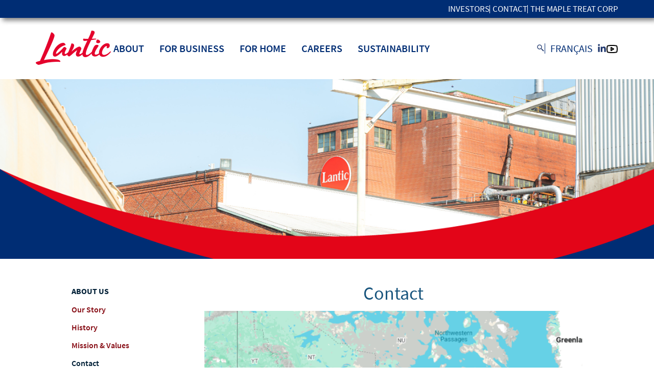

--- FILE ---
content_type: text/html; charset=utf-8
request_url: https://lanticrogers.com/en/about-us/contact/
body_size: 5770
content:



<!DOCTYPE html>
<html lang="en">
    <head>
        <meta charset="UTF-8">
        <meta http-equiv="X-UA-Compatible" content="IE=edge">
        <meta name="viewport" content="width=device-width, initial-scale=1, maximum-scale=2">
        <meta name="apple-mobile-web-app-capable" content="yes" />
        <meta name="description" content="
    Discover the Lantic Rogers refinery and distribution center locations, including Montreal, Vancouver, Taber, and Toronto.
">
        <meta property="fb:app_id" content="" />
        

        <!-- Canonical Tags -->
        <link rel="canonical" href='https://lanticrogers.com/en/about-us/contact/' />

        <!-- HREFLANG -->
        
    <link rel="alternate" href="http://lanticrogers.com/en/about-us/locations/" hreflang="en-ca" />
    <link rel="alternate" href="http://lanticrogers.com/fr/about-us/locations/" hreflang="fr-ca" />



        <title>
    Rogers Sugar & Lantic Sugar Canadian Sugar Cane Refinery Locations
</title>

        <link rel="preconnect" href="https://fonts.googleapis.com">
        <link rel="preconnect" href="https://fonts.gstatic.com" crossorigin>

        <link href="https://fonts.googleapis.com/css?family=Allura|Lato|Lobster|Playfair|Source+Sans+Pro" rel="stylesheet">

        <link rel="stylesheet" href="/static/CACHE/css/output.5aab7a9f8746.css" type="text/css" media="screen"><link rel="stylesheet" href="/static/CACHE/css/output.b9fcec834cd2.css" type="text/css" media="print">
        

        
        
        <link rel='stylesheet' media='screen' href='/static/base/style.css' />
        <script type='text/javascript' src='/static/base/script.js' />

        <script crossorigin src="https://unpkg.com/react@18/umd/react.production.min.js"></script>
        <script crossorigin src="https://unpkg.com/react-dom@18/umd/react-dom.production.min.js"></script>
        <script crossorigin src="https://unpkg.com/babel-core@5.8.34/browser.min.js"></script>

        <!-- Google tag (gtag.js) -->
        <script async src="https://www.googletagmanager.com/gtag/js?id=G-HHRMYN4NL8"></script>
        <script> window.dataLayer = window.dataLayer || []; function gtag(){dataLayer.push(arguments);} gtag('js', new Date()); gtag('config', 'G-HHRMYN4NL8'); </script>
    </head>

    <body class="lang-en ">
        

<header>
  <nav class='mobile'>
    <a class="logo" href="/" title="Lantic">
      <img src='/static/images/base/lantic.png' alt='Lantic'/>
    </a>

    <button id='open-mobile-header'>
      <svg xmlns="http://www.w3.org/2000/svg" width="24" height="24" viewBox="0 0 24 24" fill="none" stroke="currentColor" stroke-width="2" stroke-linecap="round" stroke-linejoin="round" class="lucide lucide-menu">
        <line x1="4" x2="20" y1="12" y2="12"></line>
        <line x1="4" x2="20" y1="6" y2="6"></line>
        <line x1="4" x2="20" y1="18" y2="18"></line>
      </svg>
    </button>

    <button id='close-mobile-header' style='display: none;'>
      <svg xmlns="http://www.w3.org/2000/svg" width="24" height="24" viewBox="0 0 24 24" fill="none" stroke="currentColor" stroke-width="2" stroke-linecap="round" stroke-linejoin="round" class="lucide lucide-x">
        <line x1="18" x2="6" y1="6" y2="18"></line>
        <line x1="6" x2="18" y1="6" y2="18"></line>
      </svg>
    </button>
  </nav>

  <script type='text/javascript'>
    // <!--
    (function(fn) {
      if (document.readyState !== 'loading') {
        fn();
      } else {
        document.addEventListener('DOMContentLoaded', fn);
      }
    })(function() {
      let header = document.querySelector('body > header');
      let mobileHeader = header.querySelector('nav.mobile');
      let openButton = mobileHeader.querySelector('#open-mobile-header');
      let closeButton = mobileHeader.querySelector('#close-mobile-header');

      let dropdownItems = Array.from(header.querySelectorAll('.collapse-mobile')).filter(n => n != mobileHeader);

      openButton.addEventListener('click', () => {
        dropdownItems.forEach(n => n.classList.remove('collapse-mobile'));
        openButton.style.display = 'none';
        closeButton.style.display = 'block';
      });

      closeButton.addEventListener('click', () => {
        dropdownItems.forEach(n => n.classList.add('collapse-mobile'));
        openButton.style.display = 'block';
        closeButton.style.display = 'none';
      });
    });
    // -->
  </script>

  <nav class='top drop-shadow collapse-mobile'>
    <div
      data-qmod-tool="miniquotes"
      data-qmod-params='{"symbol":"RSI"}'
      class="qtool">
    </div>

    <script
      async
      id="qmod"
      type="application/javascript"
      src="https://qmod.quotemedia.com/js/qmodLoader.js"
      data-qmod-wmid="101341">
    </script>

    <nav>
      <a class='desktop-only' href="/en/investors/" title="investors">Investors</a>
      <a href="/en/about-us/contact/" title="contact-us">Contact</a>
      <a href='https://themapletreat.com/' target='_blank'>The Maple Treat Corp</a>
    </nav>
  </nav>

  <nav class='bottom collapse-mobile'>
    <a class="logo" href="/" title="Lantic">
      <img src='/static/images/base/lantic.png' alt='Lantic'/>
    </a>

    <nav class='main'>
      <span class='dropdown'>
        <span class='mobile-only'>
          <svg xmlns="http://www.w3.org/2000/svg" width="24" height="24" viewBox="0 0 24 24" fill="none" stroke="currentColor" stroke-width="2" stroke-linecap="round" stroke-linejoin="round" class="lucide lucide-chevron-right"><path d="m9 18 6-6-6-6"/></svg>
          <span>About</span>
        </span>

        <a class='desktop-only' href="/en/about-us/our-story/" title='About'>About</a>

        <nav class='items'>
          <a href='/en/about-us/our-story/'>Our Story</a>
          <a href='/en/about-us/history/'>History</a>
          <a href='/en/about-us/mission-values/'>Mission &amp; Values</a>
          <a href='/en/about-us/contact/'>Contact</a>
          <a href='/en/about-us/expansion/'>Expansion</a>
        </nav>
      </span>

      <span class='dropdown'>
        <span class='mobile-only'>
          <svg xmlns="http://www.w3.org/2000/svg" width="24" height="24" viewBox="0 0 24 24" fill="none" stroke="currentColor" stroke-width="2" stroke-linecap="round" stroke-linejoin="round" class="lucide lucide-chevron-right"><path d="m9 18 6-6-6-6"/></svg>
          <span>For Business</span>
        </span>

        <a class='desktop-only' href='/en/catalog/' title='For Business'>For Business</a>

        <nav class='items'>
          <a class='mobile-only' href='/en/catalog/' title='Products'>Products</a>

          
            
              <a href='/en/catalog/?category=white-sugar'>White Sugar</a>
            
          
            
              <a href='/en/catalog/?category=white-specialties'>White Specialties</a>
            
          
            
              <a href='/en/catalog/?category=icing-sugar'>Icing Sugar</a>
            
          
            
              <a href='/en/catalog/?category=yellow-sugar'>Yellow Sugar</a>
            
          
            
              <a href='/en/catalog/?category=liquid'>Liquid</a>
            
          
            
              <a href='/en/catalog/?category=brown-sugar'>Brown Sugar</a>
            
          
            
              <a href='/en/catalog/?category=food-service'>Restaurants / Coffee</a>
            
          
            
              <a href='/en/maple/'>Maple</a>
            
          
        </nav>
      </span>

      <span class='dropdown'>
        <span class='mobile-only'>
          <svg xmlns="http://www.w3.org/2000/svg" width="24" height="24" viewBox="0 0 24 24" fill="none" stroke="currentColor" stroke-width="2" stroke-linecap="round" stroke-linejoin="round" class="lucide lucide-chevron-right"><path d="m9 18 6-6-6-6"/></svg>
          <span>For Home</span>
        </span>

        <a class='desktop-only' href='/en/products/' title='For Home'>For Home</a>

        <nav class='items'>
          <a class='mobile-only' href='/en/products/' title='Products'>Products</a>

          <a href='/en/recipes/'>Recipes</a>

          
            <a href='/en/products/fine-white/'>Fine White Granulated</a>
          

          
            <a href='/en/products/dark-brown/'>Brown Sugar</a>
          

          
            <a href='/en/products/icing-sugar/'>Icing Sugar</a>
          

          
            <a href='/en/products/natures-raw/'>Nature's RAW</a>
          

          
            <a href='/en/products/naturaltablesyrup/'>Table Syrup</a>
          
        </nav>
      </span>

      <span class='dropdown'>
        <span class='mobile-only'>
          <svg xmlns="http://www.w3.org/2000/svg" width="24" height="24" viewBox="0 0 24 24" fill="none" stroke="currentColor" stroke-width="2" stroke-linecap="round" stroke-linejoin="round" class="lucide lucide-chevron-right"><path d="m9 18 6-6-6-6"/></svg>
          <span>Careers</span>
        </span>

        <a class='desktop-only' href="/en/careers/job-opportunities/" title='Careers'>Careers</a>

        <nav class='items'>
          <a href='/en/careers/'>Working at Lantic</a>
          <a href='/en/careers/job-opportunities/'>Current Openings</a>
        </nav>
      </span>

      <span class='dropdown mobile-only'>
        <span class='mobile-only'>
          <svg xmlns="http://www.w3.org/2000/svg" width="24" height="24" viewBox="0 0 24 24" fill="none" stroke="currentColor" stroke-width="2" stroke-linecap="round" stroke-linejoin="round" class="lucide lucide-chevron-right"><path d="m9 18 6-6-6-6"/></svg>
          <span>Investors</span>
        </span>

        <nav class='items'>
          <a href="/en/investors/" title="">Stock &amp; Dividend</a>
          <a href="/en/investors/earnings-releases/" title="">Earnings Releases</a>
          <a href="/en/investors/press-releases/" title="">Press Releases</a>
          <a href="/en/investors/financial-reports/" title="">Financial Reports</a>
          <a href="/en/investors/corporate-governance/" title="">Corporate Governance</a>
          <a href="/en/investors/faq/" title="">Investor FAQ</a>
          <a href="/en/investors/administration/" title="">Administration</a>
        </nav>
      </span>

      <a href='/en/sustainability/' title='Sustainability'>Sustainability</a>
    </nav>

    <nav class='tools'>
      <form id="search" style='display: none;' action="/en/search/" method="get">
        <input type="text" name="q" id="desktop-search" value="">
        <button type='submit'><img src='/static/base/header/search.png' /></button>
      </form>

      <button id='show-search' type='button'><img src='/static/base/header/search.png' /></button>

      

      <form id='set-language' action="/i18n/setlang/" method="post">
        
        <input type="hidden" name="csrfmiddlewaretoken" value="98QnMhnxASiwAFHprSbGs1GUmUaxXfUptXgyYWG8cJFmlMlrKwsWfqsOHbopNcs2">
        
        <input name="next" type="hidden" value="/fr/about-us/contact/" />
        
        <input name="language" type="hidden" value="fr">
        <button type="submit">Français</button>
      </form>

      <nav class='social'>
        <a target='_blank' href='https://www.linkedin.com/company/lantic-inc/'><img src='/static/base/header/linkedin.svg' /></a>
        <a target='_blank' style='margin-top: 0.4rem' href='https://www.youtube.com/@LanticRogers'><img src='/static/base/header/youtube.svg' /></a>
        
      </nav>
    </nav>
  </nav>
</header>



        <main id="main-about-us" class="">
            
    <div class="hero"></div>

    <div id="section-locations" class="container">
        <aside id="about-us-sidenav" class="three columns">
            <nav aria-label="about-us navigation">
                <div class="nav-header">About us</div>
                <ul>
                    <li class="nav-item ">
                        <a href="/en/about-us/our-story/" title="">Our Story</a>
                    </li>
                    <li class="nav-item ">
                        <a href="/en/about-us/history/" title="">History</a>
                    </li>
                    <li class="nav-item ">
                        <a href="/en/about-us/mission-values/" title="">Mission &amp; Values</a>
                    </li>
                    <li class="nav-item active">
                        <a href="/en/about-us/contact/" title="">Contact</a>
                    </li>

                    <li class='nav-item '>
                        <a href="/en/about-us/expansion/" title="">Expansion</a>
                    </li>
                </ul>
            </nav>
        </aside>

        <article class="nine columns">
  <style>
    #location-contact-main {
      display: flex;
      flex-direction: column;
      align-items: center;

      gap: 5rem;
    }

    .locations a:link,
    .locations a:visited,
    .get-in-touch a:link,
    .get-in-touch a:visited {
      color: inherit;
    }

    .locations {
      display: grid;
      grid-template-columns: repeat(2, 20rem);
      grid-template-rows: repeat(2, 1fr);
      row-gap: 3rem;
      column-gap: 5rem;
      justify-content: center;
    }

    .get-in-touch {
      color: white;
      background: #002d74;
      padding: 3rem;
      padding-left: calc(3rem + 220px + 40px); /* Aligns content with top content */
      margin-bottom: 3rem;
      font-size: 18px;

      & h3.title {
        color: white;
      }

      display: grid;
      grid-template-columns: repeat(2, 20rem);
      row-gap: 3rem;
      column-gap: 5rem;

      justify-content: center;

      & > h3 {
        grid-column: 1/3;
        grid-row: 1;
      }

      & #customer-service {
        grid-column: 1/2;
        grid-row: 2;
      }

      & #investor-relations {
        grid-column: 2/3;
        grid-row: 2;
      }
    }

    @media (max-width: 749.9px) {
      .get-in-touch {
        padding-left: 3rem;
      }
    }

    @media (max-width: 500px) {
      .locations {
        grid-template-columns: 20rem;
      }

      .get-in-touch {
        grid-template-columns: 20rem;

        & #customer-service {
          grid-column: 1/2;
          grid-row: 2;
        }

        & #investor-relations {
          grid-column: 1/2;
          grid-row: 3;
        }
      }
    }

    .contact {
      display: flex;
      flex-direction: column;
      gap: 2rem;

      & > p {
        text-align: center;
      }

      & form {
        display: flex;
        flex-direction: column;

        & label {
          margin-top: 2rem;
        }

        & input {
          width: 100%;
        }

        & textarea {
          width: 100%;
        }

        & button {
          margin-top: 3rem;
          align-self: center;
        }
      }
    }

  </style>

  <main id="location-contact-main">
    <h3 class="title">Contact</h3>

    

    <section style='display: flex; flex-direction: column; align-items: center;'>
      <img src='/static/pages/contact/map.png'/>
      <p>Map data ©2025 Google</p>
    </section>

    <h3 class="title">Our Locations</h3>
    <section class='locations'>
      <section>
        <h4>Montreal</h4>
          4026 Notre-Dame Street E<br/>
          Montreal, QC, H1W 2K3<br/>
          Tel : <a href='tel:5145278686'>514-527-8686</a>
      </section>

      <section>
        <h4>Vancouver</h4>
        123 Rogers Street<br/>
        Vancouver, BC, V6A 3N2<br/>
        Tel : <a href='tel:6042531131'>604-253-1131</a>
      </section>

      <section>
        <h4>Taber</h4>
        5405 64th Street<br/>
        Taber, AB, T1G 2C4<br/>
        Tel : <a href='tel:4032233535'>403-223-3535</a>
      </section>

      <section>
        <h4>Toronto</h4>
        198 New Toronto St<br/>
        Toronto, ON, M8V 2E8<br/>
        Tel : <a href='tel:4162529435'>416-252-9435</a>
      </section>
    </section>
</article>
    </div>

    
    <section class='get-in-touch'>
      <h3 class='title'>Get in Touch</h3>

      <section id='customer-service'>
        Customer Service<br/>
        Email: <a href='mailto:&#099;&#115;&#114;&#064;&#108;&#097;&#110;&#116;&#105;&#099;&#046;&#099;&#097;'>&#099;&#115;&#114;&#064;&#108;&#097;&#110;&#116;&#105;&#099;&#046;&#099;&#097;</a><br/>
        Tel : <a href='tel:18885268421'>1-888-526-8421</a>
      </section>

      <section id='investor-relations'>
        Investor Relations<br/>
        Jean-Sébastien Couillard<br/>
        Vice President of Finance,<br/>
        Chief Financial Officer &<br/>
        Corporate Secretary<br/><br/>
        Email : <a href='mailto:&#105;&#110;&#118;&#101;&#115;&#116;&#111;&#114;&#115;&#064;&#108;&#097;&#110;&#116;&#105;&#099;&#046;&#099;&#097;'>&#105;&#110;&#118;&#101;&#115;&#116;&#111;&#114;&#115;&#064;&#108;&#097;&#110;&#116;&#105;&#099;&#046;&#099;&#097;</a><br/>
        Tel : <a href='tel:5149404350'>514-940-4350</a>
      </section>
    </section>

    
  </main>


        </main>

        
        


<footer>
  <div class='wave'>
    <img src='/static/base/Wave2x.png' alt='wave'/>
  </div>

  <section class='introduction'>
    <a class="logo" href="/" title="Lantic">
      <img src='/static/images/base/lantic.png' alt='Lantic' />
      <!-- <img src='/static/base/lantic-white.png' alt='Lantic' /> -->
    </a>

    <p>
    <strong>Rogers Sugar Inc.</strong> is the holding company<br/> of <strong>Lantic Inc.</strong> Traded as RSI on the Toronto<br/> Stock Exchange.
    </p>
  </section>

  <nav class='main'>
    <a href="/en/about-us/our-story/" title="about-us">About Us</a>
    <a href="/en/about-us/history/" title='our-history'>Our History</a>

    <a href="/en/about-us/mission-values/">Mission &amp; Values</a>

    <a href='/en/sustainability/' title='sustainability'>Sustainability</a>

    
  </nav>

  <nav class='products'>
    <span>Our Products</span>
    <a href='/en/catalog/'>For Business</a>
    <a href='/en/products/'>For Home</a>
    <a href='/en/recipes/'>Recipes</a>
  </nav>

  <nav class='communication'>
    <a href="/en/about-us/contact/" title="contact-us">Contact</a>
    <a href='/en/investors/' title='investors'>Investors</a>
    <a href="/en/careers/job-opportunities/" title="careers">Careers</a>
  </nav>

  <nav class='social'>
    <span>Follow us</span>
    <a target='_blank' href='https://www.linkedin.com/company/lantic-inc/'>LinkedIn</a>
    <a target='_blank' href='https://www.youtube.com/@LanticRogers'>YouTube</a>
  </nav>

  <form class='language-form' action="/i18n/setlang/" method="post">
    
    <input type="hidden" name="csrfmiddlewaretoken" value="98QnMhnxASiwAFHprSbGs1GUmUaxXfUptXgyYWG8cJFmlMlrKwsWfqsOHbopNcs2">
    
    <input name="next" type="hidden" value="/fr/about-us/contact/" />
    

    
      <input name="language" type="hidden" value="fr">
      <button type="submit" class="switch-lang">FRENCH</button>
      <button type="submit" disabled='true' class="switch-lang">ENGLISH</button>
    
  </form>

  <footer>
    <nav>
      <a href="/en/privacy-policy/">Privacy Policy</a><span>/</span><a href="/en/terms-of-use/">Terms &amp; Conditions</a><!--<span>/</span><a href=''>Accessibility Statement</a>-->
    </nav>
    <span class="copyright">&copy; 2026 Lantic Inc. All rights reserved. </span>
  </footer>
</footer>


        <script type="text/javascript" src="https://ajax.googleapis.com/ajax/libs/jquery/2.2.2/jquery.min.js"></script>
        <script type="text/javascript" src="/static/js/jquery.jplayer.min.js"></script>
        <script type="text/javascript" src="/static/js/main.js"></script>
        <script type="text/javascript" src="/static/js/components/comments.js"></script>
        <script type="text/javascript" src="/static/js/components/ratings.js"></script>
        <script type="text/javascript" src="/static/js/components/recipe-home.js"></script>

        
        

        
    </body>
</html>


--- FILE ---
content_type: text/css
request_url: https://lanticrogers.com/static/CACHE/css/output.5aab7a9f8746.css
body_size: 155979
content:
@charset "UTF-8";
/* Settings */
/* Base files. */
/*! normalize.css v3.0.3 | MIT License | github.com/necolas/normalize.css */
html {
  font-family: sans-serif;
  -ms-text-size-adjust: 100%;
  -webkit-text-size-adjust: 100%; }

body {
  margin: 0; }

article,
aside,
details,
figcaption,
figure,
footer,
header,
hgroup,
main,
menu,
nav,
section,
summary {
  display: block; }

audio,
canvas,
progress,
video {
  display: inline-block;
  vertical-align: baseline; }

audio:not([controls]) {
  display: none;
  height: 0; }

[hidden],
template {
  display: none; }

a {
  background-color: transparent; }

abbr[title] {
  border-bottom: 1px dotted; }

b,
strong {
  font-weight: bold; }

dfn {
  font-style: italic; }

h1 {
  font-size: 2em;
  margin: 0.67em 0; }

mark {
  background: #ff0;
  color: #000; }

small {
  font-size: 80%; }

sub,
sup {
  font-size: 75%;
  line-height: 0;
  position: relative;
  vertical-align: baseline; }

sup {
  top: -0.5em; }

sub {
  bottom: -0.25em; }

img {
  border: 0; }

svg:not(:root) {
  overflow: hidden; }

figure {
  margin: 1em 40px; }

hr {
  box-sizing: content-box;
  height: 0; }

pre {
  overflow: auto; }

code,
kbd,
pre,
samp {
  font-family: monospace, monospace;
  font-size: 1em; }

button,
input,
optgroup,
select,
textarea {
  color: inherit;
  font: inherit;
  margin: 0; }

button {
  overflow: visible; }

button,
select {
  text-transform: none; }

button,
html input[type="button"],
input[type="reset"],
input[type="submit"] {
  -webkit-appearance: button;
  cursor: pointer; }

button[disabled],
html input[disabled] {
  cursor: default; }

button::-moz-focus-inner,
input::-moz-focus-inner {
  border: 0;
  padding: 0; }

input {
  line-height: normal; }

input[type="checkbox"],
input[type="radio"] {
  box-sizing: border-box;
  padding: 0; }

input[type="number"]::-webkit-inner-spin-button,
input[type="number"]::-webkit-outer-spin-button {
  height: auto; }

input[type="search"] {
  -webkit-appearance: textfield;
  box-sizing: content-box; }

input[type="search"]::-webkit-search-cancel-button,
input[type="search"]::-webkit-search-decoration {
  -webkit-appearance: none; }

fieldset {
  border: 1px solid #c0c0c0;
  margin: 0 2px;
  padding: 0.35em 0.625em 0.75em; }

legend {
  border: 0;
  padding: 0; }

textarea {
  overflow: auto; }

optgroup {
  font-weight: bold; }

table {
  border-collapse: collapse;
  border-spacing: 0; }

td,
th {
  padding: 0; }

/*
* Skeleton V2.0.4
* Copyright 2014, Dave Gamache
* www.getskeleton.com
* Free to use under the MIT license.
* http://www.opensource.org/licenses/mit-license.php
* 12/9/2014
* Sass Version by Seth Coelen https://github.com/whatsnewsaes
*/
/* HTML / Body
 *--------------------------------------------------------*/
html {
  font-size: 10px; }

body {
  font-size: 10px;
  font-weight: 400;
  font-family: "Source Sans Pro", Helvetica, Arial, sans-serif;
  -webkit-font-smoothing: antialiased;
  -moz-osx-font-smoothing: grayscale;
  color: #012037; }

hr {
  margin: 0;
  box-sizing: border-box;
  border: 0;
  width: 100%;
  height: 1px;
  background: #b3d8f1; }

/* Backgrounds
 *--------------------------------------------------------*/
.background-light-grey {
  background: #f3f3f3; }

.background-blond {
  background: #fcf2d0; }

.background-cyan-cream {
  background: #e0f0f6; }

.background-cyan-cream {
  background: #e0f0f6; }

.background-dark-blue {
  background: #1e366c; }
  .background-dark-blue h1, .background-dark-blue h2 {
    color: #fff; }

/* Links
 *--------------------------------------------------------*/
a {
  color: #870D15;
  text-decoration: none;
  touch-action: manipulation; }

/* Lists
 *--------------------------------------------------------*/
ul {
  margin: 0;
  padding: 0;
  list-style: none; }
  ul.bullet {
    margin-left: 1em;
    list-style: disc; }
  ul.checkmark li {
    padding-left: 20px;
    background-repeat: no-repeat;
    background-position: left 5px; }
  ul.checkmark.checkmark-blue li {
    background-image: url("/static/images/base/checkmark.blue@2x.png?b4e30c5782ed");
    background-size: 16px 16px; }

ol, ul {
  display: flex;
  flex-direction: column;
  gap: 1rem;
  margin: 0;
  padding: 0; }

ol {
  padding-left: 1.2rem; }

/* Tables
 *--------------------------------------------------------*/
.table-responsive {
  margin-top: 10px;
  max-width: 100%;
  overflow: auto; }

th,
td {
  padding: 12px 15px;
  text-align: left;
  border-bottom: 1px solid #f3f3f3; }

th:first-child,
td:first-child {
  padding-left: 0; }

th:last-child,
td:last-child {
  padding-right: 0; }

/* Videos
 *--------------------------------------------------------*/
.video-iframe {
  position: relative;
  padding-bottom: 56.25%;
  width: 100%;
  height: 0; }

.video-iframe iframe {
  position: absolute;
  top: 0;
  left: 0;
  width: 100%;
  height: 100%; }

/* Code
 *--------------------------------------------------------*/
code {
  padding: .2rem .5rem;
  margin: 0 .2rem;
  font-size: 90%;
  white-space: nowrap;
  background: white;
  border: 1px solid #f3f3f3;
  border-radius: 4px; }

pre > code {
  display: block;
  padding: 1rem 1.5rem;
  white-space: pre; }

/* Utilities
 *--------------------------------------------------------*/
.u-full-width {
  width: 100%;
  box-sizing: border-box; }

.u-max-full-width {
  max-width: 100%;
  box-sizing: border-box; }

.u-pull-right {
  float: right; }

.u-pull-left {
  float: left; }

.lang-fr .columns.six:nth-of-type(1) .media:nth-of-type(1) {
  padding-top: 33px !important; }
.lang-fr .columns.six:nth-of-type(2) .media:nth-of-type(6) {
  padding-top: 33px !important; }

.lang-en .columns.six:nth-of-type(2) .media:nth-of-type(6) {
  padding-top: 33px !important; }

.attention-text p {
  color: red; }

@font-face {
  font-family: 'Source Sans Pro';
  font-weight: 300;
  font-style: normal;
  font-stretch: normal;
  src: url("/static/fonts/WOFF2/TTF/SourceSansPro-Light.ttf.woff2?b4e30c5782ed") format("woff2"), url("/static/fonts/WOFF/OTF/SourceSansPro-Light.otf.woff?b4e30c5782ed") format("woff"), url("/static/fonts/TTF/SourceSansPro-Light.ttf?b4e30c5782ed") format("truetype"); }
@font-face {
  font-family: 'Source Sans Pro';
  font-weight: 300;
  font-style: italic;
  font-stretch: normal;
  src: url("/static/fonts/WOFF2/TTF/SourceSansPro-LightIt.ttf.woff2?b4e30c5782ed") format("woff2"), url("/static/fonts/WOFF/OTF/SourceSansPro-LightIt.otf.woff?b4e30c5782ed") format("woff"), url("/static/fonts/TTF/SourceSansPro-LightIt.ttf?b4e30c5782ed") format("truetype"); }
@font-face {
  font-family: 'Source Sans Pro';
  font-weight: 400;
  font-style: normal;
  font-stretch: normal;
  src: url("/static/fonts/WOFF2/TTF/SourceSansPro-Regular.ttf.woff2?b4e30c5782ed") format("woff2"), url("/static/fonts/WOFF/OTF/SourceSansPro-Regular.otf.woff?b4e30c5782ed") format("woff"), url("/static/fonts/TTF/SourceSansPro-Regular.ttf?b4e30c5782ed") format("truetype"); }
@font-face {
  font-family: 'Source Sans Pro';
  font-weight: 400;
  font-style: italic;
  font-stretch: normal;
  src: url("/static/fonts/WOFF2/TTF/SourceSansPro-It.ttf.woff2?b4e30c5782ed") format("woff2"), url("/static/fonts/WOFF/OTF/SourceSansPro-It.otf.woff?b4e30c5782ed") format("woff"), url("/static/fonts/TTF/SourceSansPro-It.ttf?b4e30c5782ed") format("truetype"); }
@font-face {
  font-family: 'Source Sans Pro';
  font-weight: 600;
  font-style: normal;
  font-stretch: normal;
  src: url("/static/fonts/WOFF2/TTF/SourceSansPro-Semibold.ttf.woff2?b4e30c5782ed") format("woff2"), url("/static/fonts/WOFF/OTF/SourceSansPro-Semibold.otf.woff?b4e30c5782ed") format("woff"), url("/static/fonts/TTF/SourceSansPro-Semibold.ttf?b4e30c5782ed") format("truetype"); }
@font-face {
  font-family: 'Source Sans Pro';
  font-weight: 600;
  font-style: italic;
  font-stretch: normal;
  src: url("/static/fonts/WOFF2/TTF/SourceSansPro-SemiboldIt.ttf.woff2?b4e30c5782ed") format("woff2"), url("/static/fonts/WOFF/OTF/SourceSansPro-SemiboldIt.otf.woff?b4e30c5782ed") format("woff"), url("/static/fonts/TTF/SourceSansPro-SemiboldIt.ttf?b4e30c5782ed") format("truetype"); }
@font-face {
  font-family: 'Source Sans Pro';
  font-weight: 700;
  font-style: normal;
  font-stretch: normal;
  src: url("/static/fonts/WOFF2/TTF/SourceSansPro-Bold.ttf.woff2?b4e30c5782ed") format("woff2"), url("/static/fonts/WOFF/TTF/SourceSansPro-Bold.ttf.woff?b4e30c5782ed") format("woff"), url("/static/fonts/TTF/SourceSansPro-Bold.ttf?b4e30c5782ed") format("truetype"); }
@font-face {
  font-family: 'Source Sans Pro';
  font-weight: 700;
  font-style: italic;
  font-stretch: normal;
  src: url("/static/fonts/WOFF2/TTF/SourceSansPro-BoldItalic.ttf.woff2?b4e30c5782ed") format("woff2"), url("/static/fonts/WOFF/TTF/SourceSansPro-BoldItalic.ttf.woff") format("woff"), url("/static/fonts/TTF/SourceSansPro-BoldItalic.ttf?b4e30c5782ed") format("truetype"); }
@font-face {
  font-family: 'Notera';
  font-style: normal;
  font-stretch: normal;
  src: url("/static/fonts/TTF/Notera.ttf?b4e30c5782ed") format("truetype"); }
h1, h2, h3, h4, h5, h6 {
  margin-top: 0;
  margin-bottom: 0.45em;
  line-height: 1em;
  font-weight: normal;
  color: #17547D; }

h1, .header {
  font-size: 60px;
  font-weight: 300; }

h2, .subheader {
  font-size: 45px;
  line-height: 50px;
  font-weight: 300; }

h3 {
  font-size: 36px; }

h4 {
  font-size: 22px; }

h5 {
  font-size: 1.8rem; }

h6 {
  font-size: 1.5rem; }

p {
  margin-top: 0; }

/*
* Skeleton V2.0.4
* Copyright 2014, Dave Gamache
* www.getskeleton.com
* Free to use under the MIT license.
* http://www.opensource.org/licenses/mit-license.php
* 12/9/2014
* Sass Version by Seth Coelen https://github.com/whatsnewsaes
*/
.container {
  position: relative;
  width: 100%;
  max-width: 1040px;
  margin: 0 auto;
  padding: 0 20px;
  box-sizing: border-box; }

.menu-container {
  position: relative;
  width: 100%;
  margin: 0 auto;
  box-sizing: border-box; }

.column,
.columns {
  width: 100%;
  float: left;
  box-sizing: border-box; }
  .column img,
  .columns img {
    max-width: 100%;
    height: auto; }

@media (min-width: 750px) {
  .column,
  .columns {
    margin-left: 4%; }

  .column:first-child,
  .columns:first-child {
    margin-left: 0; }

  .one.column,
  .one.columns {
    width: 4.6666666667%; }

  .two.columns {
    width: 13.3333333333%; }

  .three.columns {
    width: 22%; }

  .four.columns {
    width: 30.6666666667%; }

  .five.columns {
    width: 39.3333333333%; }

  .six.columns {
    width: 48%; }

  .seven.columns {
    width: 56.6666666667%; }

  .eight.columns {
    width: 65.3333333333%; }

  .nine.columns {
    width: 74%; }

  .ten.columns {
    width: 82.6666666667%; }

  .eleven.columns {
    width: 91.3333333333%; }

  .twelve.columns {
    width: 100%;
    margin-left: 0; }

  .one-third.column {
    width: 30.6666666667%; }

  .two-thirds.column {
    width: 65.3333333333%; }

  .one-half.column {
    width: 48%; }

  .offset-by-one.column,
  .offset-by-one.columns {
    margin-left: 8.6666666667%; }

  .offset-by-two.column,
  .offset-by-two.columns {
    margin-left: 17.3333333333%; }

  .offset-by-three.column,
  .offset-by-three.columns {
    margin-left: 26%; }

  .offset-by-four.column,
  .offset-by-four.columns {
    margin-left: 34.6666666667%; }

  .offset-by-five.column,
  .offset-by-five.columns {
    margin-left: 43.3333333333%; }

  .offset-by-six.column,
  .offset-by-six.columns {
    margin-left: 52%; }

  .offset-by-seven.column,
  .offset-by-seven.columns {
    margin-left: 60.6666666667%; }

  .offset-by-eight.column,
  .offset-by-eight.columns {
    margin-left: 69.3333333333%; }

  .offset-by-nine.column,
  .offset-by-nine.columns {
    margin-left: 78%; }

  .offset-by-ten.column,
  .offset-by-ten.columns {
    margin-left: 86.6666666667%; }

  .offset-by-eleven.column,
  .offset-by-eleven.columns {
    margin-left: 95.3333333333%; }

  .offset-by-one-third.column,
  .offset-by-one-third.columns {
    margin-left: 34.6666666667%; }

  .offset-by-two-thirds.column,
  .offset-by-two-thirds.columns {
    margin-left: 69.3333333333%; }

  .offset-by-one-half.column,
  .offset-by-one-half.column {
    margin-left: 52%; } }
.container:after,
.row:after,
.u-cf {
  content: "";
  display: table;
  clear: both; }

button, .button,
input[type="submit"],
input[type="reset"],
input[type="button"] {
  display: inline-block;
  box-sizing: border-box;
  min-width: 120px;
  padding: 11px;
  border: 0;
  background-color: #C3131F;
  color: #fff;
  font-size: 16px;
  line-height: 20px;
  font-weight: 600;
  text-transform: uppercase;
  text-align: center;
  text-decoration: none;
  white-space: nowrap;
  cursor: pointer; }

input, textarea, button, .button, .btn {
  touch-action: manipulation; }

input[type="submit"], input[type="reset"], input[type="button"] {
  display: inline-block;
  text-align: center;
  text-decoration: none;
  white-space: nowrap;
  background-color: #C3131F;
  cursor: pointer;
  box-sizing: border-box; }

.button.button-primary,
button.button-primary {
  color: #fff;
  background-color: #33c3f0;
  border-color: #33c3f0; }
.button.graphic,
button.graphic {
  padding: 0;
  text-indent: -5000px;
  background-color: transparent;
  background-repeat: no-repeat;
  background-size: cover;
  min-width: 0;
  min-height: 0; }

input[type="submit"].button-primary, input[type="reset"].button-primary, input[type="button"].button-primary {
  color: #fff;
  background-color: #33c3f0;
  border-color: #33c3f0; }

.button.button-primary:hover,
button.button-primary:hover {
  color: #fff;
  background-color: #870D15;
  border-color: #870D15; }

input[type="submit"].button-primary:hover, input[type="reset"].button-primary:hover, input[type="button"].button-primary:hover {
  color: #fff;
  background-color: #870D15;
  border-color: #870D15; }

.button.button-primary:focus,
button.button-primary:focus {
  color: #fff;
  background-color: #870D15;
  border-color: #870D15; }

input[type="submit"].button-primary:focus, input[type="reset"].button-primary:focus, input[type="button"].button-primary:focus {
  color: #fff;
  background-color: #870D15; }
input[type="email"], input[type="number"], input[type="search"], input[type="text"], input[type="tel"], input[type="url"], input[type="password"] {
  background-color: #fff;
  box-shadow: none;
  box-sizing: border-box; }

.socialaccount_provider.facebook {
  display: block;
  width: 229px;
  height: 44px;
  background-image: url("/static/images/base/button.sign-in.facebook.png?b4e30c5782ed");
  background-repeat: no-repeat;
  background-size: cover;
  text-indent: -5000px; }

.big-red-button {
  padding: 15px 54px;
  color: white;
  background-color: red;
  text-decoration: none;
  margin-top: 30px;
  text-align: center;
  text-transform: uppercase;
  font-size: 22px; }

@media only screen and (-webkit-min-device-pixel-ratio: 1.3), only screen and (-o-min-device-pixel-ratio: 13 / 10), only screen and (min-resolution: 120dpi) {
  .socialaccount_provider.facebook {
    background-image: url("/static/images/base/button.sign-in.facebook@2x.png?b4e30c5782ed"); } }
textarea,
select {
  padding: 6px 10px;
  box-sizing: border-box;
  border: 1px solid #dad9d9;
  max-width: 100%;
  border-radius: 0; }

input[type="email"], input[type="number"], input[type="search"], input[type="text"], input[type="tel"], input[type="url"], input[type="password"] {
  -webkit-appearance: none;
  -moz-appearance: none;
  appearance: none;
  border: 1px solid #dad9d9;
  font-size: 18px;
  line-height: 20px;
  padding: 11px 10px;
  max-width: 100%;
  border-radius: 0; }
input[type="checkbox"], input[type="radio"] {
  display: inline; }

textarea {
  -webkit-appearance: none;
  -moz-appearance: none;
  appearance: none;
  min-height: 65px;
  border-radius: 0; }

textarea:focus,
select:focus {
  border: 1px solid #33c3f0; }

label,
legend {
  display: block; }
  label.inline,
  legend.inline {
    display: inline-block; }

fieldset {
  padding: 0;
  border-width: 0; }
  fieldset #technical-trouble {
    color: red;
    margin-top: 10px; }
  fieldset #submit-job:disabled {
    background-color: #B8B4B3; }

label > .label-body {
  display: inline-block;
  margin-left: .5rem;
  font-weight: normal; }

form {
  max-width: 100%; }
  form .form-group {
    max-width: 100%; }
    form .form-group + .form-group {
      margin-top: 12px; }
    @media (max-width: 749px) {
      form .form-group .column + .column {
        margin-top: 12px; } }
  form label {
    margin-bottom: 0.3em;
    font-size: 20px;
    color: #17547D; }
  form .errorlist {
    color: #C81420; }
  form .checkbox label {
    position: relative;
    font-size: 1em;
    color: inherit;
    padding-left: 1.1em; }
    form .checkbox label input[type="checkbox"] {
      position: absolute;
      left: 0;
      top: 0.4em; }
  form .checkboxes .checkbox {
    display: inline-block;
    margin-right: 1em; }
    form .checkboxes .checkbox:last-child {
      margin-right: 0; }
  form button[type="submit"], form input[type="submit"] {
    padding-left: 20px;
    padding-right: 20px; }

.text-center {
  text-align: center !important; }

.text-left {
  text-align: left !important; }

.text-uppercase {
  text-transform: uppercase !important; }

.text-capitalize {
  text-transform: capitalize !important; }

/* Components */
/* Modals
 *--------------------------------------------------------*/
.modal {
  display: none; }

/* Accordion
 *--------------------------------------------------------*/
.accordion .item {
  position: relative;
  padding: 12px 0 12px 30px;
  font-size: 16px;
  line-height: 18px;
  border-top: 1px solid #d8d8d8; }
  .accordion .item:last-child {
    border-bottom: 1px solid #d8d8d8; }
  .accordion .item .item-header {
    color: #C3131F;
    cursor: pointer; }
    .accordion .item .item-header:before {
      position: absolute;
      top: 10px;
      left: 0;
      display: block;
      content: '+';
      font-size: 32px;
      font-weight: bold; }
  .accordion .item .item-collapse {
    height: 0;
    overflow: hidden; }
    .accordion .item .item-collapse .item-body {
      padding-top: 4px; }
  .accordion .item.expand .item-header {
    color: #17547D; }
    .accordion .item.expand .item-header:before {
      content: '–'; }
  .accordion .item.expand .item-collapse {
    height: auto; }
  .accordion .item.sticky .item-header {
    color: #17547D; }
    .accordion .item.sticky .item-header:before {
      content: ''; }
  .accordion .item.sticky .item-collapse {
    height: auto; }

.slider {
  overflow: hidden; }
  .slider ul {
    text-align: center; }
    .slider ul > li {
      display: inline-block;
      vertical-align: top;
      font-size: 18px;
      line-height: 26px;
      text-align: center; }
      .slider ul > li h3 {
        color: #012037;
        text-transform: uppercase;
        font-size: 20px;
        line-height: inherit;
        font-weight: bold; }
  .slider.rounded-img ul > li .photo img, .slider.rounded-img ul > li img {
    border-radius: 50%; }
  .slider.three-cols {
    margin-top: 52px; }
    .slider.three-cols img {
      width: 240px;
      height: 240px; }
    .slider.three-cols li {
      width: 320px; }
      .slider.three-cols li .content {
        padding: 10px 20px 20px; }

/* Pagination
 *--------------------------------------------------------*/
.paginator {
  padding: 28px 0;
  text-align: center; }
  .paginator ul.pagination {
    display: flex;
    flex-direction: row;
    align-items: center;
    gap: 13px;
    justify-content: center; }
    .paginator ul.pagination li {
      display: inline-block;
      font-size: 26px;
      line-height: 50px;
      height: 50px; }
      .paginator ul.pagination li a {
        padding: 0 2px;
        font-weight: bold;
        color: inherit; }
      .paginator ul.pagination li.active {
        color: #17547D; }
      .paginator ul.pagination li .button {
        min-width: unset;
        padding: 0;
        background-color: unset;
        width: 50px;
        height: 50px; }
        .paginator ul.pagination li .button img {
          width: 100%;
          height: 100%; }

/* Dropdowns
 *--------------------------------------------------------*/
.dropdown {
  position: relative; }
  .dropdown button {
    width: 100%;
    padding-left: 20px;
    padding-right: 40px;
    background: #2bbcad url("/static/images/components/dropdowns/arrow.down.white.png?443ca63fe964") right 12px center no-repeat;
    background-size: 16px 10px;
    text-align: left; }
    @media only screen and (-webkit-min-device-pixel-ratio: 1.3), only screen and (-o-min-device-pixel-ratio: 13 / 10), only screen and (min-resolution: 120dpi) {
      .dropdown button {
        background-image: url("/static/images/components/dropdowns/arrow.down.white@2x.png?443ca63fe964"); } }
  .dropdown .menu {
    position: absolute;
    z-index: 100;
    right: 0;
    left: 0;
    box-sizing: border-box;
    height: 0;
    background: #fff;
    box-shadow: 1px 5px 5px 0 rgba(0, 0, 0, 0.3);
    overflow: hidden; }
    .dropdown .menu ul {
      padding: 6px 0; }
      .dropdown .menu ul li .menu-item {
        display: block;
        padding: 0 20px;
        font-size: 18px;
        line-height: 31px;
        color: #1e366c;
        white-space: nowrap;
        cursor: pointer; }
  .dropdown.expanded .menu {
    height: auto; }

@media (max-width: 749px) {
  .bg-tablet .dropdown {
    display: block;
    width: 100% !important; }
    .bg-tablet .dropdown + .dropdown {
      margin-top: 6px; } }
/* Ratings
 *--------------------------------------------------------*/
.rating .stars {
  margin-right: 4px; }
  .rating .stars .star {
    display: inline-block;
    width: 17px;
    height: 20px;
    background: url("/static/images/components/ratings/star.png?443ca63fe964") no-repeat left center;
    background-size: 17px 16px;
    vertical-align: text-top; }
    .rating .stars .star.on {
      background-image: url("/static/images/components/ratings/star.on.png?443ca63fe964"); }

.rating-widget {
  line-height: 30px;
  background: #f3f3f3;
  border: 1px solid #e0e0e0; }
  .rating-widget.disabled .stars {
    opacity: 0.5; }
  .rating-widget .star {
    display: inline-block;
    width: 31px;
    height: 28px;
    background: url("/static/images/components/ratings/widget.star.png?443ca63fe964") no-repeat;
    background-size: 31px 28px;
    vertical-align: top;
    cursor: pointer; }
    .rating-widget .star.on {
      background-image: url("/static/images/components/ratings/widget.star.on.png?443ca63fe964"); }
    .rating-widget .star + .star {
      margin-left: 6px; }

@media only screen and (-webkit-min-device-pixel-ratio: 1.3), only screen and (-o-min-device-pixel-ratio: 13 / 10), only screen and (min-resolution: 120dpi) {
  .rating .stars .star {
    background-image: url("/static/images/components/ratings/star@2x.png?443ca63fe964"); }
    .rating .stars .star.on {
      background-image: url("/static/images/components/ratings/star.on@2x.png?443ca63fe964"); }

  .rating-widget .stars .star {
    background-image: url("/static/images/components/ratings/widget.star@2x.png?443ca63fe964"); }
    .rating-widget .stars .star.on {
      background-image: url("/static/images/components/ratings/widget.star.on@2x.png?443ca63fe964"); } }
/* Comments
 *--------------------------------------------------------*/
@media (max-width: 749px) {
  section.comments > .container > header {
    text-align: center; }
    section.comments > .container > header h2 {
      font-size: 42px; } }
section.comments .message a {
  font-weight: bold;
  text-transform: uppercase; }
section.comments .forms h4 {
  margin-bottom: 8px;
  font-size: 22px; }
section.comments .forms textarea {
  height: 92px;
  font-size: 16px;
  line-height: 20px; }
section.comments .forms .rating-widget {
  display: inline-block;
  padding: 30px; }
@media (min-width: 750px) {
  section.comments .forms .column-rating {
    position: absolute; }
  section.comments .forms .column-comment {
    margin-left: 256px; } }
@media (max-width: 749px) {
  section.comments .forms h4 {
    font-size: 16px; }
  section.comments .forms .rating-widget {
    box-sizing: border-box;
    text-align: center;
    width: 100%; }
  section.comments .forms .column-comment {
    margin-top: 1em; }
  section.comments .forms textarea {
    width: 100%;
    height: 114px; }
  section.comments .forms button {
    width: 100%; } }

.comment-threads {
  margin-top: 36px;
  padding-top: 30px;
  border-top: 1px solid #b3d8f1; }
  .comment-threads header {
    margin: 0; }
  .comment-threads small {
    font-size: 12px;
    font-weight: bold; }
  .comment-threads .thread + .thread {
    margin-top: 30px; }
  .comment-threads a,
  .comment-threads .link {
    font-weight: bold;
    color: #e03426;
    text-transform: uppercase;
    cursor: pointer; }
  .comment-threads .no-comments {
    margin-top: 1em;
    font-weight: bold; }
  .comment-threads .comment-responses {
    margin: 1em 0 0 3em; }
    @media (max-width: 399px) {
      .comment-threads .comment-responses {
        margin-left: 30px; } }
  .comment-threads .comment {
    margin-top: 1em; }
    .comment-threads .comment:first-child {
      margin-top: 0; }
    .comment-threads .comment header {
      font-size: 16px; }
      .comment-threads .comment header strong {
        color: #17547D; }
      .comment-threads .comment header small {
        font-size: 12px; }
    .comment-threads .comment footer {
      font-size: 16px; }
    .comment-threads .comment p {
      margin: 0 0 0.4em; }
    .comment-threads .comment .sep {
      display: inline-block;
      padding: 0 4px;
      color: #012037;
      opacity: 0.4; }
  .comment-threads .reply-form {
    display: none;
    max-width: 500px;
    margin-left: 54px;
    margin-top: 12px;
    padding: 16px;
    border-radius: 5px;
    border: 1px solid #ccc;
    background: #fafafa; }
    .comment-threads .reply-form textarea {
      width: 100%; }
    .comment-threads .reply-form .form-footer {
      margin-top: 10px; }
      .comment-threads .reply-form .form-footer .btn {
        display: inline-block;
        padding-left: 10px;
        padding-right: 10px;
        width: 150px; }
    @media (max-width: 549px) {
      .comment-threads .reply-form {
        margin-left: 0; }
        .comment-threads .reply-form textarea {
          min-height: 100px; }
        .comment-threads .reply-form .form-footer input[type="submit"] {
          width: 100%; }
        .comment-threads .reply-form .form-footer .cancel {
          margin-top: 10px;
          padding: 0;
          clear: both; } }

.submit-comment-form .form-footer {
  margin-top: 16px; }
.submit-comment-form .share-on-facebook {
  margin-left: 7px; }

.jplayer {
  display: inline-block;
  max-width: 440px;
  width: 100%;
  vertical-align: top;
  position: relative; }
  .jplayer .jp-interface {
    position: relative;
    background-color: #1a364b;
    height: 42px; }
  .jplayer .jp-play,
  .jplayer .jp-pause {
    min-width: 0;
    width: 42px;
    height: 42px;
    padding: 0;
    vertical-align: top; }
    .jplayer .jp-play::before,
    .jplayer .jp-pause::before {
      content: '';
      display: inline-block;
      width: 16px;
      height: 14px;
      margin-top: 2px;
      color: #fff;
      background-position: 50% 50%;
      background-size: contain;
      background-repeat: no-repeat; }
  .jplayer .jp-play::before {
    background-image: url("/static/images/components/audio-widget/play.svg?443ca63fe964"); }
  .jplayer .jp-pause::before {
    background-image: url("/static/images/components/audio-widget/pause.svg?443ca63fe964"); }
  .jplayer .jp-current-time,
  .jplayer .jp-duration {
    min-width: 0;
    text-align: center;
    width: 60px;
    height: 42px;
    padding: 0;
    font-size: 12px;
    display: inline-block;
    vertical-align: top;
    line-height: 42px;
    color: #fff; }
  .jplayer .jp-progress {
    display: inline-block;
    vertical-align: top;
    margin-top: 17px;
    width: calc(100% - 204px);
    height: 8px;
    line-height: 42px;
    border-radius: 4px;
    background-color: #000;
    position: relative; }
    .jplayer .jp-progress .jp-seek-bar {
      min-width: 8px;
      height: 8px;
      border-radius: 4px;
      background-color: #606d80; }
    .jplayer .jp-progress .jp-play-bar {
      min-width: 8px;
      height: 8px;
      border-radius: 4px;
      background-color: #fff; }
  .jplayer .jp-mute,
  .jplayer .jp-unmute {
    min-width: 0;
    width: 42px;
    height: 42px;
    padding: 0;
    background-color: transparent;
    color: #fff; }
    .jplayer .jp-mute::before,
    .jplayer .jp-unmute::before {
      content: '';
      display: inline-block;
      width: 24px;
      height: 22px;
      margin-top: 2px;
      background-position: 50% 50%;
      background-size: contain;
      background-repeat: no-repeat; }
  .jplayer .jp-mute::before {
    background-image: url("/static/images/components/audio-widget/high-volume.svg?443ca63fe964"); }
  .jplayer .jp-unmute::before {
    background-image: url("/static/images/components/audio-widget/mute.svg?443ca63fe964"); }
  .jplayer .jp-volume-btns {
    display: inline-block; }
    .jplayer .jp-volume-btns:hover + .jp-volume-controls {
      display: block; }
  .jplayer .jp-volume-controls {
    display: none;
    position: absolute;
    width: 100px;
    height: 40px;
    top: -39px;
    right: 0;
    background-color: #1a364b; }
    .jplayer .jp-volume-controls:hover {
      display: block; }
    .jplayer .jp-volume-controls .jp-volume-bar {
      position: absolute;
      width: 80px;
      height: 8px;
      bottom: 16px;
      left: 8px;
      border-radius: 4px;
      background-color: #606d80; }
    .jplayer .jp-volume-controls .jp-volume-bar-value {
      position: absolute;
      width: 80px;
      height: 8px;
      bottom: 0;
      left: 0;
      height: 8px;
      border-radius: 4px;
      background-color: #fff; }

section.brand-area {
  display: flex;
  flex-direction: column;
  align-items: center;
  background: #ebecee;
  padding: 0; }
  section.brand-area .rogers-brand > p {
    text-align: center; }
  section.brand-area .rogers-brand > p,
  section.brand-area .tiles > p {
    color: #17547d !important;
    font-family: 'Source Sans Regular', sans-serif;
    font-size: 18px; }
  section.brand-area .rogers-brand {
    display: flex;
    flex-direction: column;
    align-items: center;
    background: #f2f3f5;
    width: 100%;
    gap: 2rem;
    padding-top: 3rem;
    padding-bottom: 5rem;
    margin-bottom: 1rem;
    clip-path: polygon(100% calc(100% - min(9rem, 16vw)), 50% 100%, 0 calc(100% - min(9rem, 16vw)), 0 0, 100% 0); }
    section.brand-area .rogers-brand > img, section.brand-area .rogers-brand > p {
      max-width: 500px;
      margin: 0 3rem; }
    section.brand-area .rogers-brand p.proudly-canadian {
      color: #C3131F !important;
      font-family: 'Source Sans Bold', sans-serif;
      font-size: 20px;
      font-weight: bold;
      text-align: center;
      text-transform: uppercase; }
  section.brand-area .tiles {
    display: flex;
    flex-direction: row;
    flex-wrap: wrap;
    justify-content: center;
    align-items: center;
    column-gap: 10px;
    row-gap: 10px;
    max-width: 686px;
    margin-bottom: 3rem; }
    section.brand-area .tiles > p {
      width: 222px;
      margin: auto; }
    section.brand-area .tiles .sugar-products {
      width: 222px;
      height: 131px;
      margin: auto 0; }
    section.brand-area .tiles .lantic-logo {
      width: 124px;
      height: 56px;
      margin: auto 49px; }
    section.brand-area .tiles .maple-logo {
      width: 151px;
      height: 85px;
      margin: auto 35.5px; }
    section.brand-area .tiles .maple-products {
      width: 174px;
      height: 135px;
      margin: auto 24px; }

#contact {
  color: black;
  margin-top: 50px; }
  #contact h1 {
    color: black;
    font-size: 60px;
    font-weight: normal; }
  #contact p {
    font-style: italic; }
  #contact form {
    margin: 5rem 0;
    display: flex;
    flex-direction: row;
    gap: 1rem;
    flex-wrap: wrap; }
    #contact form label {
      display: none; }
    #contact form input::placeholder,
    #contact form textarea::placeholder {
      color: black;
      opacity: 1;
      font-size: 12pt; }
    #contact form input {
      flex: auto 1 1; }
    #contact form input, #contact form select, #contact form textarea {
      background: #dadada;
      border-radius: 1rem; }
    #contact form input, #contact form select {
      height: 4rem; }
    #contact form input[type=submit] {
      margin-top: 3rem;
      color: black;
      background: #c4c4c4;
      border-radius: 0;
      flex: 0; }
    #contact form select,
    #contact form option,
    #contact form option[selected=selected],
    #contact form input[type=submit],
    #contact form input::placeholder,
    #contact form textarea::placeholder {
      font-weight: normal;
      font-size: 12pt;
      text-transform: none; }
    #contact form textarea {
      width: 100%; }

nav.sidenav {
  font-family: "Source Sans Pro", Helvetica, Arial, sans-serif;
  font-size: 16px; }
  nav.sidenav header {
    font-weight: 700;
    line-height: 26px;
    margin-bottom: 6px;
    text-transform: uppercase; }
  nav.sidenav ul {
    font-weight: 600;
    line-height: 2.2; }

/* Site Layout */
#site-header input {
  border: none;
  background: transparent; }
#site-header button, #site-header .button {
  background: none;
  padding: 0;
  min-width: 0;
  color: #012037;
  text-transform: none;
  font-weight: normal; }
#site-header button.switch-lang {
  border: none;
  padding: 0;
  text-transform: none;
  font-weight: normal; }
#site-header a {
  color: black; }
#site-header ul li {
  display: inline-block; }
#site-header .logo {
  right: 1000px;
  z-index: 101;
  position: absolute; }
  @media (max-width: 1267px) {
    #site-header .logo {
      left: 24px; } }
@media (min-width: 917px) {
  #site-header {
    padding: 14px 0;
    height: 78px; }
    #site-header .container {
      position: relative;
      height: 78px; } }
#site-header .top-nav {
  position: absolute;
  top: 0;
  right: 194px;
  padding: 0 56px; }
  #site-header .top-nav li a {
    font-size: 14px;
    line-height: 20px; }
  #site-header .top-nav li.active a, #site-header .top-nav li a:hover {
    color: #012037; }
  #site-header .top-nav li + li {
    padding-left: 20px; }
#site-header .primary-nav {
  position: absolute;
  left: 0;
  bottom: 0;
  right: 0;
  top: 49px; }
  #site-header .primary-nav li a {
    font-size: 18px;
    line-height: 20px;
    color: #17547D;
    font-weight: 600;
    text-transform: uppercase; }
  #site-header .primary-nav li.active a, #site-header .primary-nav li a:hover {
    color: #012037; }
  #site-header .primary-nav li + li {
    padding-left: 45px; }
    @media (max-width: 1039px) {
      #site-header .primary-nav li + li {
        padding-left: 31px; } }
#site-header .submit-recipe {
  display: none; }
  @media (min-width: 917px) {
    #site-header .submit-recipe {
      position: absolute;
      top: 96px;
      right: 0;
      display: block;
      width: 241px;
      height: 35px;
      background: url("/static/images/layout/header.submit-recipe.en.png?443ca63fe964") no-repeat;
      background-size: cover;
      overflow: hidden;
      z-index: 900; }
      #site-header .submit-recipe .link {
        position: absolute;
        padding: 6px 8px 6px 20px;
        top: 0;
        left: 50px;
        display: block;
        font-size: 16px;
        font-weight: bold;
        line-height: 20px;
        text-transform: uppercase;
        color: #fff; } }
  @media only screen and (min-width: 917px) and (-webkit-min-device-pixel-ratio: 1.3), only screen and (min-width: 917px) and (-o-min-device-pixel-ratio: 13 / 10), only screen and (min-width: 917px) and (min-resolution: 120dpi) {
    #site-header .submit-recipe {
      background-image: url("/static/images/layout/header.submit-recipe.en@2x.png?443ca63fe964"); } }
  @media (min-width: 917px) {
      body.lang-fr #site-header .submit-recipe {
        width: 260px;
        background-image: url("/static/images/layout/header.submit-recipe.fr.png?443ca63fe964"); }
        body.lang-fr #site-header .submit-recipe .link {
          padding-left: 18px; } }
    @media only screen and (min-width: 917px) and (-webkit-min-device-pixel-ratio: 1.3), only screen and (min-width: 917px) and (-o-min-device-pixel-ratio: 13 / 10), only screen and (min-width: 917px) and (min-resolution: 120dpi) {
      body.lang-fr #site-header .submit-recipe {
        background-image: url("/static/images/layout/header.submit-recipe.fr@2x.png?443ca63fe964"); } }

#site-header .options {
  position: absolute;
  top: 3px;
  right: 51px; }
  @media (max-width: 1039px) {
    #site-header .options {
      right: 29px; } }
  #site-header .options li {
    padding-right: 10px; }
    #site-header .options li, #site-header .options li a, #site-header .options li button {
      font-size: 14px;
      line-height: 1em; }
    #site-header .options li:first-child:before {
      border-left: 1px solid rgba(1, 32, 55, 0.5);
      bottom: 0;
      content: '';
      height: 80%;
      left: -16%;
      position: absolute;
      width: 1px; }
    #site-header .options li:last-child {
      padding-right: 0; }
@media (min-width: 917px) {
  #site-header .hamburger.button {
    display: none; } }
#site-header .test:hover > .products-menu {
  height: 241px; }
#site-header .test:focus-within > .products-menu {
  height: 241px; }
#site-header .products-menu {
  height: 0;
  position: absolute;
  z-index: 100;
  width: 100%;
  left: 0;
  background-color: rgba(255, 255, 255, 0.9);
  right: 0;
  overflow: hidden; }
  #site-header .products-menu .products-container {
    display: flex; }
    #site-header .products-menu .products-container .products-menu-area {
      overflow: hidden;
      height: 100%;
      flex-grow: 1;
      list-style: none;
      margin: 35px 10px;
      display: block;
      width: 85%; }
      #site-header .products-menu .products-container .products-menu-area-item {
        height: 150px;
        color: black !important;
        display: flex !important;
        justify-content: space-around;
        align-items: center;
        font-size: 300px;
        flex-direction: column;
        padding-left: 0 !important; }
        #site-header .products-menu .products-container .products-menu-area-item-img {
          height: 94px; }
        #site-header .products-menu .products-container .products-menu-area-item-caption {
          text-transform: uppercase;
          font-size: 18px;
          font-weight: bold;
          line-height: 1.2em;
          text-align: center; }
#site-header .primary-nav-lst {
  text-align: right; }
#site-header #search-form-desktop {
  width: 189px;
  border-bottom: 1px solid #c2c2c2;
  margin: 0 55px; }
  @media (max-width: 1039px) {
    #site-header #search-form-desktop {
      margin: 0 26px;
      width: 130px; } }
  #site-header #search-form-desktop input[type="text"] {
    width: 171px;
    padding: 0 6px 0 0;
    font-size: 16px;
    line-height: 24px; }
    @media (max-width: 1039px) {
      #site-header #search-form-desktop input[type="text"] {
        width: 112px; } }
    #site-header #search-form-desktop input[type="text"]::placeholder {
      color: #17547D; }
    #site-header #search-form-desktop input[type="text"]::-webkit-input-placeholder {
      /* WebKit browsers */
      color: #17547D; }
    #site-header #search-form-desktop input[type="text"]::-moz-placeholder {
      /* Mozilla Firefox 19+ */
      color: #17547D; }
    #site-header #search-form-desktop input[type="text"]:-ms-input-placeholder {
      /* Internet Explorer 10+ */
      color: #17547D; }
  #site-header #search-form-desktop .button.search {
    width: 16px;
    height: 16px;
    text-indent: -5000px;
    background: url("/static/images/layout/btn.search.red.png?443ca63fe964") no-repeat; }
    @media (max-width: 1039px) {
      #site-header #search-form-desktop .button.search {
        margin-right: 0; } }
    @media only screen and (-webkit-min-device-pixel-ratio: 1.3), only screen and (-o-min-device-pixel-ratio: 13 / 10), only screen and (min-resolution: 120dpi) {
      #site-header #search-form-desktop .button.search {
        background-image: url("/static/images/layout/btn.search.red@2x.png?443ca63fe964");
        background-size: 16px 16px; } }
#site-header .mobile-search-form {
  background: #17547D;
  color: #fff;
  margin-top: 66px;
  padding-left: 20px; }
  #site-header .mobile-search-form input {
    width: 100%;
    padding: 0 26px;
    font-size: 16px;
    line-height: 20px;
    background: url("/static/images/layout/btn.search.white@2x.png?443ca63fe964") left center no-repeat;
    background-size: 16px 16px; }
    #site-header .mobile-search-form input::placeholder {
      color: #fff; }
    #site-header .mobile-search-form input::-webkit-input-placeholder {
      /* WebKit browsers */
      color: #fff; }
    #site-header .mobile-search-form input::-moz-placeholder {
      /* Mozilla Firefox 19+ */
      color: #fff; }
    #site-header .mobile-search-form input:-ms-input-placeholder {
      /* Internet Explorer 10+ */
      color: #fff; }
  @media (min-width: 917px) {
    #site-header .mobile-search-form {
      display: none; } }
#site-header #mobile-nav {
  display: none;
  opacity: 0;
  transition: all 200ms ease-out; }
  #site-header #mobile-nav .item {
    border: none;
    padding: 0; }
    #site-header #mobile-nav .item .item-header {
      color: inherit;
      padding-left: 30px; }
      #site-header #mobile-nav .item .item-header:before {
        color: #fff;
        line-height: 21px;
        top: 0; }
    #site-header #mobile-nav .item .item-body {
      padding-top: 0 !important; }
  @media (min-width: 917px) {
    #site-header #mobile-nav {
      display: none !important; } }
#site-header #features-nav {
  display: none; }
#site-header #mobile-item-main {
  font-size: 20px; }

#site-footer {
  padding: 16px 0;
  background: #1e366c;
  text-align: center;
  font-size: 14px;
  line-height: 36px;
  color: #fff; }
  #site-footer a {
    color: #fff; }
  #site-footer ul li {
    display: inline-block; }
    #site-footer ul li + li {
      margin-left: 1em; }
  #site-footer nav.main {
    font-size: 16px;
    font-weight: bold;
    text-transform: uppercase; }
  #site-footer nav.legal {
    display: inline-block;
    margin-left: 1em; }
  #site-footer .copyright {
    display: inline-block; }

/* Content */
/* Base Content
 *--------------------------------------------------------*/
/* Settings */
a.skip-main {
  left: -10000px;
  position: absolute;
  top: auto;
  width: 1px;
  height: 1px;
  overflow: hidden;
  z-index: -999; }

a.skip-main:focus, a.skip-main:active {
  color: #fff;
  background-color: #870D15;
  left: auto;
  top: auto;
  width: 15%;
  height: auto;
  overflow: auto;
  margin: 5px 5px;
  padding: 10px;
  border-radius: 15px;
  text-align: center;
  font-size: 1.6em;
  z-index: 999; }

main {
  font-size: 18px;
  line-height: 26px; }
  main > .hero {
    height: 27.5vw;
    padding: 0;
    background-position: center;
    background-repeat: no-repeat;
    background-size: cover; }
    @media (max-width: 899px) {
      main > .hero {
        height: 240px; } }
    @media (max-width: 749px) {
      main > .hero {
        height: 180px; } }
    @media (max-width: 399px) {
      main > .hero {
        height: 120px; } }
  main .titleh1, main .titleh2 {
    font-size: 60px;
    margin-bottom: 0.1em; }
  @media (max-width: 749px) {
    main .title {
      font-size: 50px; } }
  main p.center {
    text-align: center; }
  @media (max-width: 549px) {
    main .buttons .button {
      width: 100%; } }
  main .link-back {
    display: inline-block;
    margin-bottom: 0.5em;
    padding-left: 13px;
    font-size: 16px;
    line-height: 20px;
    font-weight: bold;
    text-transform: uppercase;
    background: url("/static/images/base/arrow.back.red.png?b4e30c5782ed") left 5px no-repeat;
    background-size: 8px 12px; }
    @media only screen and (-webkit-min-device-pixel-ratio: 1.3), only screen and (-o-min-device-pixel-ratio: 13 / 10), only screen and (min-resolution: 120dpi) {
      main .link-back {
        background-image: url("/static/images/base/arrow.back.red@2x.png?b4e30c5782ed"); } }
  main .link-forward {
    display: inline-block;
    margin-bottom: 0.5em;
    padding-left: 13px;
    font-size: 16px;
    line-height: 20px;
    font-weight: bold;
    text-transform: uppercase;
    background: url("/static/images/base/arrow.forward.red.png?b4e30c5782ed") left 5px no-repeat;
    background-size: 8px 12px; }
    @media only screen and (-webkit-min-device-pixel-ratio: 1.3), only screen and (-o-min-device-pixel-ratio: 13 / 10), only screen and (min-resolution: 120dpi) {
      main .link-forward {
        background-image: url("/static/images/base/arrow.forward.red@2x.png?b4e30c5782ed"); } }
  main .link-general {
    display: inline-block;
    margin-bottom: 0.5em;
    padding-left: 13px;
    font-size: 16px;
    line-height: 20px;
    font-weight: bold;
    text-transform: uppercase; }

.section-unordered-list {
  list-style-position: inside;
  list-style-type: disc;
  margin-bottom: 30px; }

table.contacts {
  min-width: 100%; }
  table.contacts th {
    background-color: #fcf2d0;
    font-weight: 600; }
  table.contacts td {
    border: none; }
  table.contacts td:first-child, table.contacts th:first-child {
    padding-left: 15px; }
  table.contacts td:last-child, table.contacts th:last-child {
    padding-right: 15px; }
  table.contacts tr:nth-child(even) td {
    background-color: #f7f7f7; }

.recipe-list-module {
  text-align: center; }
  @media (min-width: 550px) {
    .recipe-list-module .buttons {
      margin-top: 10px; } }
  .recipe-list-module .button {
    padding-right: 20px;
    padding-left: 20px; }

.team .team-person {
  position: relative;
  padding: 12px 0; }
  .team .team-person h4 {
    color: #012037;
    text-transform: uppercase;
    font-weight: bold;
    font-size: 16px; }
  .team .team-person:before {
    border-bottom: 1px solid #d8d8d8;
    bottom: 0;
    content: '';
    left: 0;
    position: absolute;
    width: 100%;
    max-width: 370px; }
  .team .team-person:last-child:before {
    display: none; }
  .team .team-person strong {
    font-size: 16px;
    font-weight: 600;
    display: block;
    margin-bottom: -6px; }
  .team .team-person small,
  .team .team-person address {
    font-style: italic;
    font-size: 14px; }
  .team .team-person .phone {
    display: block; }
  .team .team-person .email {
    font-size: 14px; }
  @media (max-width: 749px) {
    .team .team-person:before {
      width: 100%; } }

.hide-more-container {
  padding-bottom: 60px;
  position: relative; }
  .hide-more-container .hide-more-button {
    position: absolute;
    bottom: 0;
    left: 0;
    padding-left: 20px;
    padding-right: 20px; }
    .hide-more-container .hide-more-button:before {
      vertical-align: -30%;
      content: '+ ';
      font-size: 32px;
      font-weight: bold; }
    @media (max-width: 549px) {
      .hide-more-container .hide-more-button {
        width: 100%; } }
  .hide-more-container > *:nth-child(n+7) {
    display: none; }
  .hide-more-container.expand {
    padding-bottom: 0; }
    .hide-more-container.expand > *:nth-child(n+7) {
      display: block; }
    .hide-more-container.expand .hide-more-button {
      display: none; }

/* About Sugar
 *--------------------------------------------------------*/
#main-about-sugar {
  display: flex;
  flex-direction: column;
  gap: 5rem;
  padding-bottom: 5rem; }
  #main-about-sugar #cane-refining {
    padding-top: 5rem; }
  #main-about-sugar #faqs {
    padding: 5rem 0; }
  #main-about-sugar > .hero {
    background-image: url("/static/images/content/heros/sugar-canes.jpg?b4e30c5782ed"); }
  #main-about-sugar .title {
    text-align: center; }
  #main-about-sugar .slider {
    margin-top: 52px; }
    #main-about-sugar .slider img {
      width: 240px;
      height: 240px; }
    #main-about-sugar .slider li {
      width: 320px; }
      #main-about-sugar .slider li .content {
        padding: 10px 20px 20px; }
  #main-about-sugar #processing .list-processing .list-item {
    box-sizing: border-box; }
    #main-about-sugar #processing .list-processing .list-item .module {
      background: #fff; }
    #main-about-sugar #processing .list-processing .list-item.dry-blending .module {
      border-bottom: 4px solid #f0bc06; }
    #main-about-sugar #processing .list-processing .list-item.by-products .module {
      border-bottom: 4px solid #ec6165; }
    #main-about-sugar #processing .list-processing .list-item img {
      width: 100%; }
    #main-about-sugar #processing .list-processing .list-item .contents {
      padding: 30px; }
      #main-about-sugar #processing .list-processing .list-item .contents p:last-child {
        margin-bottom: 0; }
    @media (max-width: 749px) {
      #main-about-sugar #processing .list-processing .list-item + .column {
        margin-top: 16px; } }
  @media (min-width: 750px) {
    #main-about-sugar #processing .list-processing {
      position: relative; }
      #main-about-sugar #processing .list-processing .list-item {
        width: 50%; }
        #main-about-sugar #processing .list-processing .list-item.dry-blending {
          padding-right: 20px; }
        #main-about-sugar #processing .list-processing .list-item.by-products {
          position: absolute;
          top: 0;
          right: 0;
          bottom: 0;
          padding-left: 20px; }
          #main-about-sugar #processing .list-processing .list-item.by-products .module {
            position: absolute;
            top: 0;
            right: 0;
            bottom: 0;
            left: 20px; } }
  @media (max-width: 749px) {
    #main-about-sugar #processing .list-processing .list-item + .list-item {
      margin-top: 18px; } }
  #main-about-sugar #faqs .title {
    text-align: left;
    margin-bottom: 1em; }

/* Search
 *--------------------------------------------------------*/
#main-search > .hero {
  background-image: url("/static/images/content/heros/sugar-on-table.jpg?b4e30c5782ed"); }
#main-search h1 {
  margin: 0; }
  #main-search h1 small {
    font-size: 0.4em;
    font-weight: normal; }
#main-search .list-base {
  margin: 0 -18px;
  text-align: center; }
  #main-search .list-base .item-recipe, #main-search .list-base .item-product {
    vertical-align: top;
    margin-bottom: 48px; }
@media (max-width: 549px) {
  #main-search h1 small {
    font-size: 0.5em;
    line-height: 1.2em;
    display: block; } }

/* Contact Us
 *--------------------------------------------------------*/
#main-contact-us {
  font-size: 16px; }
  #main-contact-us strong {
    font-weight: 600; }
  #main-contact-us h1 {
    font-size: 50px; }
  #main-contact-us h4 {
    font-size: 20px;
    line-height: 26px; }
  #main-contact-us > .hero {
    background-image: url("/static/images/content/heros/contact.png?65b5d6033239"); }
  #main-contact-us .contact-wrapper {
    margin-top: 20px;
    padding-bottom: 20px; }
    @media (max-width: 549px) {
      #main-contact-us .contact-wrapper {
        border-bottom: 1px solid #bbb; } }

/* Account pages
 *--------------------------------------------------------*/
.main-account > .hero {
  background-image: url("/static/images/content/heros/contact.png?65b5d6033239"); }
.main-account .socialaccount_provider.facebook {
  margin-top: 12px; }
.main-account .login-or {
  margin: 1.5em 0;
  font-weight: bold;
  color: #17547D;
  text-transform: uppercase; }
.main-account form + p {
  margin-top: 0.5em; }
.main-account button[type="submit"], .main-account input[type="submit"] {
  margin: 1em 0 0; }

/* Legal
 *--------------------------------------------------------*/
#main-terms > .hero {
  background-image: url("/static/images/content/heros/terms-conditions.png?65b5d6033239"); }

#main-privacy > .hero {
  background-image: url("/static/images/content/heros/privacy-policy.png?65b5d6033239"); }

/* Product of the Year
 *--------------------------------------------------------*/
.product-badge {
  background: #fcf2d0;
  padding: 7px;
  overflow: hidden;
  margin-top: 20px;
  width: 272px; }
  .product-badge img {
    display: block;
    float: left;
    margin-right: 15px;
    width: 95px;
    height: 135px; }
  .product-badge p.product-badge-title {
    color: #17547D;
    font-size: 24px !important;
    line-height: 27px !important; }
  .product-badge p.product-badge-notice {
    color: #012037;
    font-size: 13px !important;
    float: left;
    width: 40%;
    line-height: 15px !important; }
  .product-badge p.product-badge-title, .product-badge p.product-badge-notice {
    margin: 5px 0 7px !important; }

#main-maple-sugar > .hero {
  background-image: url("/static/images/content/heros/maple-sugar.jpg?b4e30c5782ed"); }
  #main-maple-sugar > .hero .content {
    width: 600px;
    height: 201px;
    padding: 50px 0; }
    #main-maple-sugar > .hero .content p {
      font-size: 37px;
      color: #1e3669;
      text-align: center;
      line-height: 1.2;
      font-weight: lighter;
      margin-bottom: 0; }
#main-maple-sugar header {
  text-align: center; }
#main-maple-sugar .slider {
  padding-top: 1em;
  width: 100% !important; }
  #main-maple-sugar .slider img {
    width: 100%; }
  #main-maple-sugar .slider ul {
    display: table; }
  #main-maple-sugar .slider li {
    width: 100px;
    padding: 10px;
    display: table-cell;
    vertical-align: middle; }
  #main-maple-sugar .slider .header-slides ul {
    margin: auto; }
  #main-maple-sugar .slider .header-slides li {
    width: 50px;
    padding: 0; }
  #main-maple-sugar .slider .little-slides li {
    width: 50px;
    padding: 10px; }
#main-maple-sugar .container .maple-header {
  margin: 1em auto;
  width: 540px;
  font-size: 35px;
  line-height: 40px;
  text-align: center; }
#main-maple-sugar .container .row {
  width: 100%;
  margin-bottom: 2em; }
  #main-maple-sugar .container .row div {
    width: 50%;
    float: left; }
#main-maple-sugar .container .image-syrup {
  display: none; }
#main-maple-sugar .container .info-block {
  padding: 0 7em;
  line-height: 1.2em;
  width: auto !important; }
  #main-maple-sugar .container .info-block h4 {
    font-size: 27px;
    font-weight: bold; }
#main-maple-sugar .container p {
  margin-top: 0;
  font-size: 25px;
  line-height: 1.2em;
  font-weight: lighter; }
#main-maple-sugar .content-container {
  position: relative;
  width: 100%;
  margin: 0 auto;
  padding: 0;
  max-width: none;
  box-sizing: border-box; }
#main-maple-sugar .companies-logos {
  text-align: center; }
  #main-maple-sugar .companies-logos img {
    padding: 5px;
    width: 60px; }
@media (max-width: 1039px) {
  #main-maple-sugar > .hero {
    background-image: url("/static/images/content/heros/maple-sugar.jpg?b4e30c5782ed"); }
    #main-maple-sugar > .hero .content {
      padding: 20px 0;
      margin: auto; }
  #main-maple-sugar .row {
    width: 100%; }
    #main-maple-sugar .row div {
      width: 100%; }
  #main-maple-sugar .container .maple-header {
    margin: 1em auto;
    width: 540px;
    font-size: 35px;
    line-height: 40px;
    text-align: center; }
  #main-maple-sugar .container .row {
    width: 100%;
    margin-bottom: 2em; }
    #main-maple-sugar .container .row div {
      margin: auto; }
    #main-maple-sugar .container .row .image-block {
      width: 40%; }
    #main-maple-sugar .container .row .info-block {
      padding: 0 30px;
      line-height: 1.2em; }
      #main-maple-sugar .container .row .info-block h4 {
        font-size: 20px;
        font-weight: bold; }
    #main-maple-sugar .container .row p {
      width: 100%;
      margin: 0;
      font-size: 18px;
      line-height: 1.2em;
      font-weight: lighter; }
  #main-maple-sugar .container li {
    width: 50px;
    padding: 10px;
    display: table-cell;
    vertical-align: middle; }
  #main-maple-sugar .container .slider {
    width: 100% !important;
    padding-top: 0; }
    #main-maple-sugar .container .slider img {
      width: 100%; }
    #main-maple-sugar .container .slider ul {
      display: table;
      margin: auto; }
    #main-maple-sugar .container .slider li {
      width: 45px;
      padding: 5px;
      display: table-cell;
      vertical-align: middle; }
    #main-maple-sugar .container .slider .little-slides li {
      width: 40px;
      padding: 5px; }
  #main-maple-sugar .container .buttons {
    padding-top: 5px; } }
@media (max-width: 749px) {
  #main-maple-sugar > .hero {
    background-image: url("/static/images/content/heros/maple-sugar.jpg?b4e30c5782ed"); }
    #main-maple-sugar > .hero .content {
      display: none; }
  #main-maple-sugar .container .maple-header {
    margin: 1em auto;
    width: 100%;
    font-size: 22px;
    line-height: 1.2em;
    text-align: center; }
  #main-maple-sugar .container .row {
    width: 100%;
    margin-bottom: 0; }
    #main-maple-sugar .container .row div {
      width: 100%;
      float: left;
      margin: auto; }
    #main-maple-sugar .container .row .image-block {
      width: 100%; }
    #main-maple-sugar .container .row .image-block-right {
      display: none; }
    #main-maple-sugar .container .row .image-syrup {
      display: block; }
    #main-maple-sugar .container .row .info-block {
      width: 100%;
      padding: 30px;
      line-height: 1.2em;
      text-align: center;
      margin: auto; }
      #main-maple-sugar .container .row .info-block h4 {
        font-size: 20px;
        font-weight: bold; }
    #main-maple-sugar .container .row p {
      width: 100%;
      font-size: 18px;
      line-height: 1.2em;
      font-weight: lighter; }
  #main-maple-sugar .container li {
    width: 50px;
    padding: 10px;
    display: table-cell;
    vertical-align: middle; }
  #main-maple-sugar .container .slider {
    width: 100% !important;
    padding-top: 0; }
    #main-maple-sugar .container .slider img {
      width: 100%; }
    #main-maple-sugar .container .slider ul {
      display: table;
      margin: auto; }
    #main-maple-sugar .container .slider li {
      width: 60px;
      padding: 5px;
      display: table-cell;
      vertical-align: middle; }
    #main-maple-sugar .container .slider .little-slides li {
      width: 40px;
      padding: 5px; }
  #main-maple-sugar .container .buttons {
    text-align: center;
    padding-top: 15px;
    width: 100% !important; } }
@media (min-width: 750px) {
  #main-maple-sugar .image-syrup {
    display: none; }
  #main-maple-sugar #head-content {
    display: none;
    margin: 0; } }

#our-story h3, #main-careers h3 {
  color: black;
  margin-top: 0;
  margin-bottom: 0.45em;
  font-weight: normal;
  font-size: 36px;
  line-height: 1em; }

/* About Us
 *--------------------------------------------------------*/
/* Settings */
#main-about-us {
  font-size: 16px; }
  #main-about-us h1 {
    text-align: left;
    font-size: 48px; }
  #main-about-us article {
    display: inline-block;
    vertical-align: top; }
    @media (max-width: 549px) {
      #main-about-us article {
        width: 100%; } }
  #main-about-us hr {
    background-color: #d8d8d8;
    margin: 48px 0; }
  #main-about-us > .hero {
    background-image: url("/static/images/content/heros/about.png?65b5d6033239");
    background-position: center; }
  #main-about-us .title {
    text-align: center; }
  #main-about-us .slider {
    margin-top: 52px; }
  #main-about-us .slider img {
    border-radius: 50%;
    width: 220px;
    height: 220px; }
  #main-about-us .slider li {
    width: 246px; }
    #main-about-us .slider li .content {
      padding: 6px 10px 20px; }
  #main-about-us .hide-more-container {
    padding-bottom: 60px;
    position: relative; }
    #main-about-us .hide-more-container .hide-more-button {
      position: absolute;
      bottom: 0;
      left: 0;
      padding-left: 20px;
      padding-right: 20px; }
      #main-about-us .hide-more-container .hide-more-button:before {
        vertical-align: -30%;
        content: '+ ';
        font-size: 32px;
        font-weight: bold; }
      @media (max-width: 549px) {
        #main-about-us .hide-more-container .hide-more-button {
          width: 100%; } }
    #main-about-us .hide-more-container > *:nth-child(n+7) {
      display: none; }
    #main-about-us .hide-more-container.expand {
      padding-bottom: 0; }
      #main-about-us .hide-more-container.expand > *:nth-child(n+7) {
        display: block; }
      #main-about-us .hide-more-container.expand .hide-more-button {
        display: none; }
  #main-about-us #about-us-sidenav {
    display: inline-block;
    vertical-align: top; }
    #main-about-us #about-us-sidenav .nav-header {
      text-transform: uppercase;
      font-weight: 700;
      font-size: 16px;
      margin-bottom: 6px; }
    #main-about-us #about-us-sidenav .nav-item {
      font-size: 16px;
      line-height: 2.2;
      font-weight: 600; }
      #main-about-us #about-us-sidenav .nav-item a:hover {
        color: #C3131F; }
      #main-about-us #about-us-sidenav .nav-item.active a {
        color: #012037; }
    @media (max-width: 549px) {
      #main-about-us #about-us-sidenav {
        display: none; } }
  #main-about-us #section-history {
    padding-top: 50px;
    padding-bottom: 50px; }
    #main-about-us #section-history .history-item {
      width: 500px;
      border-bottom: 1px solid #d8d8d8;
      padding: 16px 0; }
      #main-about-us #section-history .history-item:last-child {
        border-bottom: none; }
      @media (max-width: 549px) {
        #main-about-us #section-history .history-item {
          width: 100%;
          text-align: center; } }
    #main-about-us #section-history .history-item-image {
      vertical-align: middle;
      display: inline-block;
      width: 170px;
      margin-right: 30px; }
      @media (max-width: 549px) {
        #main-about-us #section-history .history-item-image {
          width: auto;
          margin: 10px 0; } }
    #main-about-us #section-history .history-item-content {
      vertical-align: middle;
      display: inline-block;
      width: calc(100% - 210px); }
      @media (max-width: 549px) {
        #main-about-us #section-history .history-item-content {
          width: 100%; } }
  #main-about-us #section-locations {
    padding-top: 50px;
    padding-bottom: 50px; }
    #main-about-us #section-locations address {
      font-size: 14px;
      font-style: normal;
      color: #17547D;
      margin: 10px 0; }
  #main-about-us #section-mission-values {
    padding-top: 50px;
    padding-bottom: 50px; }
    #main-about-us #section-mission-values #intro {
      padding-bottom: 42px; }
      #main-about-us #section-mission-values #intro header h2, #main-about-us #section-mission-values #intro header h3 {
        font-size: 53px; }
      #main-about-us #section-mission-values #intro p, #main-about-us #section-mission-values #intro span {
        font-size: 16px; }
      @media (max-width: 749px) {
        #main-about-us #section-mission-values #intro {
          padding: 35px 0; } }
    #main-about-us #section-mission-values .values-body {
      display: flex;
      flex-wrap: wrap; }
    #main-about-us #section-mission-values .values-header {
      font-weight: 300;
      font-size: 53px;
      margin-top: 40px; }
    #main-about-us #section-mission-values #values-intro {
      padding-bottom: 40px; }
    #main-about-us #section-mission-values .media {
      display: flex;
      flex: 0 0 45%;
      padding: 25px 0;
      max-width: 45%;
      position: relative; }
      #main-about-us #section-mission-values .media:nth-child(odd) {
        margin-right: 10%; }
      #main-about-us #section-mission-values .media:nth-last-child(1):before {
        display: none; }
      #main-about-us #section-mission-values .media .media-object {
        border-radius: 50%;
        height: 90px;
        margin-right: 2rem !important;
        width: 90px; }
      #main-about-us #section-mission-values .media .media-body h4 {
        color: #012037;
        font-size: 18px;
        font-weight: bold;
        text-transform: uppercase; }
      @media (min-width: 750px) {
        #main-about-us #section-mission-values .media:nth-last-child(2):before {
          display: none; } }
      @media (max-width: 749px) {
        #main-about-us #section-mission-values .media {
          flex: 0 0 100%;
          max-width: 100%; } }
    #main-about-us #section-mission-values .underline {
      position: relative; }
      #main-about-us #section-mission-values .underline:before {
        bottom: 0;
        border-bottom: 1px solid #ecebeb;
        content: '';
        left: 0;
        right: 0;
        position: absolute; }
  #main-about-us #section-our-story {
    padding-top: 50px;
    padding-bottom: 50px; }
    #main-about-us #section-our-story #intro {
      display: flex;
      flex-direction: column;
      align-items: center; }
      #main-about-us #section-our-story #intro iframe {
        margin: 4rem 0; }

/* Homepage
 *--------------------------------------------------------*/
/* Settings */
#main-homepage #top {
  display: flex;
  background: url(/static/images/content/home/banner-background-cupcackes-desc.png?b4e30c5782ed);
  background-color: #f6efe6;
  flex-direction: column;
  align-items: flex-end;
  padding: 0 35px 50px; }
  @media (max-width: 600px) {
    #main-homepage #top {
      background: url(/static/images/content/home/banner-background-cupcackes-mobile.png?b4e30c5782ed);
      background-repeat: no-repeat;
      align-items: center; } }
  #main-homepage #top a {
    color: inherit; }
  #main-homepage #top .promo-box {
    display: none; }
  #main-homepage #top .img-base {
    height: 100%;
    background-position: center;
    background-repeat: no-repeat;
    background-size: cover; }
  #main-homepage #top .banner {
    font-size: 16px; }
    @media (min-width: 2000px) {
      #main-homepage #top .banner .banner-header {
        margin-bottom: 7%; } }
    @media (min-width: 1440px) {
      #main-homepage #top .banner {
        font-size: 21px; } }
    @media (max-width: 1100px) and (min-width: 1000px) {
      #main-homepage #top .banner .banner-header--fr,
      #main-homepage #top .banner .banner-text--fr,
      #main-homepage #top .banner .banner-header--en,
      #main-homepage #top .banner .banner-text--en {
        font-size: 0.8em; } }
    @media (max-width: 549px) {
      #main-homepage #top .banner .banner-content--mobile {
        display: block; }
      #main-homepage #top .banner .banner-content--desc {
        display: none; } }
    @media (max-width: 440px) {
      #main-homepage #top .banner .banner-header {
        font-size: 0.5em; } }
    #main-homepage #top .banner-content--desc {
      display: flex;
      flex-direction: column;
      padding: 30px 0; }
      #main-homepage #top .banner-content--desc__title {
        margin-top: 20px;
        text-align: center;
        color: #383838;
        font-weight: 700;
        font-size: 40px; }
        #main-homepage #top .banner-content--desc__title span {
          font-family: "Notera", Helvetica, Arial, sans-serif;
          color: #952718;
          font-weight: 500;
          font-size: 90px;
          padding: 50px 0; }
        @media (max-width: 1300px) {
          #main-homepage #top .banner-content--desc__title {
            font-size: 2em; } }
      #main-homepage #top .banner-content--desc img {
        max-width: 500px;
        max-height: 100%; }
      #main-homepage #top .banner-content--desc__button {
        display: flex;
        justify-content: center; }
        #main-homepage #top .banner-content--desc__button a button {
          padding: 10px 60px;
          border: none;
          cursor: pointer;
          color: white;
          background: #952718;
          margin-top: 20px; }
        @media (min-width: 2000px) {
          #main-homepage #top .banner-content--desc__button a button {
            padding: 15px 20px;
            font-size: 1.2em; } }
      #main-homepage #top .banner-content--desc__recipes {
        width: 100%;
        height: 60%;
        display: flex;
        justify-content: center; }
      #main-homepage #top .banner-content--desc__recipe {
        display: flex;
        flex-direction: column;
        align-items: center;
        width: max-content;
        height: max-content;
        max-width: 400px;
        background: white;
        box-shadow: -6px 16px 20px 1px #383838; }
        @media (min-width: 2000px) {
          #main-homepage #top .banner-content--desc__recipe {
            max-width: 550px; } }
      #main-homepage #top .banner-content--desc__recipe-image__first-card {
        overflow: hidden;
        border: 7px solid white; }
        #main-homepage #top .banner-content--desc__recipe-image__first-card img {
          transform: scale(1.5) translate(-10px);
          width: 90%;
          height: 100%;
          object-fit: cover; }
      #main-homepage #top .banner-content--desc__recipe-image__second-card {
        overflow: hidden;
        border: 7px solid white; }
        #main-homepage #top .banner-content--desc__recipe-image__second-card img {
          transform: scale(1.45) translate(4px, -22px);
          width: 90%;
          height: 100%;
          object-fit: cover; }
      #main-homepage #top .banner-content--desc__recipe-image__third-card {
        overflow: hidden;
        border: 7px solid white; }
        #main-homepage #top .banner-content--desc__recipe-image__third-card img {
          transform: scale(1.4) translate(-6px, -9px);
          width: 90%;
          height: 100%;
          object-fit: cover; }
      #main-homepage #top .banner-content--desc__recipe-name {
        font-family: "Notera", Helvetica, Arial, sans-serif;
        font-size: 1.3em;
        color: #284B19;
        text-align: center; }
        @media (min-width: 2000px) {
          #main-homepage #top .banner-content--desc__recipe-name {
            font-size: 2.4em;
            padding: 0 30px; } }
      #main-homepage #top .banner-content--desc__first-card {
        transform: rotate(-4deg);
        z-index: 2;
        margin-top: 55px; }
      #main-homepage #top .banner-content--desc__second-card {
        z-index: 1; }
      #main-homepage #top .banner-content--desc__third-card {
        transform: rotate(2deg);
        margin-top: 55px; }
    #main-homepage #top .banner-content--mobile {
      display: none;
      padding: 30px 0;
      margin-top: 400px; }
      #main-homepage #top .banner-content--mobile__recipes {
        display: flex;
        flex-direction: column;
        position: relative; }
      #main-homepage #top .banner-content--mobile__recipe {
        display: flex;
        flex-direction: column;
        align-items: center;
        width: max-content;
        height: max-content;
        max-width: 250px;
        background: white;
        box-shadow: -6px 16px 20px 1px #383838; }
      #main-homepage #top .banner-content--mobile__recipe-image__second-card {
        overflow: hidden;
        border: 7px solid white; }
        #main-homepage #top .banner-content--mobile__recipe-image__second-card img {
          transform: scale(1.75) translate(25px, 15px);
          width: 90%;
          height: 100%;
          object-fit: cover; }
      #main-homepage #top .banner-content--mobile__recipe-image__third-card {
        overflow: hidden;
        border: 7px solid white; }
        #main-homepage #top .banner-content--mobile__recipe-image__third-card img {
          transform: scale(1.35) translate(-10px, -13px);
          width: 90%;
          height: 100%;
          object-fit: cover; }
      #main-homepage #top .banner-content--mobile__recipe-image__first-card {
        overflow: hidden;
        border: 7px solid white; }
        #main-homepage #top .banner-content--mobile__recipe-image__first-card img {
          transform: scale(1.35) translate(15px, -27px);
          width: 90%;
          height: 100%;
          object-fit: cover; }
      #main-homepage #top .banner-content--mobile__second-card {
        z-index: 1;
        transform: rotate(4deg);
        margin-top: 30px; }
      #main-homepage #top .banner-content--mobile__third-card {
        position: absolute;
        transform: rotate(6deg);
        z-index: 2;
        left: 45%;
        top: 200px; }
      #main-homepage #top .banner-content--mobile__first-card {
        transform: rotate(-5deg);
        margin-top: 20px;
        margin-left: -35px; }
      #main-homepage #top .banner-content--mobile__title {
        margin-top: 20px;
        text-align: center;
        color: #284B19;
        font-weight: 500; }
        #main-homepage #top .banner-content--mobile__title span {
          font-family: "Notera", Helvetica, Arial, sans-serif; }
      #main-homepage #top .banner-content--mobile__button {
        display: flex;
        justify-content: center; }
        #main-homepage #top .banner-content--mobile__button a button {
          padding: 10px 20px;
          border: none;
          cursor: pointer;
          color: white;
          background: #952718; }
    #main-homepage #top .banner-content--gradient {
      background: linear-gradient(45deg, transparent, 30%, #e1dddd);
      position: absolute;
      top: 0;
      width: 100%;
      height: 100%;
      z-index: 0; }
    #main-homepage #top .banner-column {
      max-width: 50%; }
    #main-homepage #top .banner-left {
      width: 35%;
      padding-left: 1rem;
      display: flex;
      flex-direction: column;
      align-items: center;
      height: 100%;
      justify-content: center; }
    #main-homepage #top .banner-image {
      position: absolute;
      right: 32px;
      top: 48px;
      bottom: 48px; }
      #main-homepage #top .banner-image img {
        height: 100%; }
    #main-homepage #top .banner-header {
      position: absolute;
      margin-bottom: 12%;
      top: 35%;
      left: 27%; }
      @media (max-width: 999px) {
        #main-homepage #top .banner-header {
          top: 32%;
          left: 3%;
          font-size: 1.2em; } }
      @media (max-width: 549px) {
        #main-homepage #top .banner-header {
          top: 35%;
          left: 4%; } }
      #main-homepage #top .banner-header--fr {
        top: 25%; }
        @media (max-width: 999px) {
          #main-homepage #top .banner-header--fr {
            top: 31%;
            left: 3%;
            font-size: 1em; } }
        @media (max-width: 549px) {
          #main-homepage #top .banner-header--fr {
            top: 33%;
            font-size: 0.8em; } }
      #main-homepage #top .banner-header__text {
        font-size: 4em;
        line-height: 1em;
        margin-bottom: 0;
        position: relative;
        color: #a9958d; }
        @media (min-width: 2000px) {
          #main-homepage #top .banner-header__text--fr {
            font-size: 7em; } }
        @media (min-width: 2000px) {
          #main-homepage #top .banner-header__text--en {
            font-size: 7em; } }
      #main-homepage #top .banner-header__sign {
        font-size: 3.5em;
        color: #a9958d;
        font-family: "Notera", Helvetica, Arial, sans-serif;
        position: relative; }
        #main-homepage #top .banner-header__sign--fr {
          margin-top: 0.2em;
          margin-bottom: 0.2em; }
          @media (max-width: 999px) {
            #main-homepage #top .banner-header__sign--fr {
              margin: 0; } }
        @media (min-width: 2000px) {
          #main-homepage #top .banner-header__sign--en {
            font-size: 6.3em; } }
    #main-homepage #top .banner-text {
      position: absolute;
      font-size: 4em;
      margin-bottom: 4%;
      z-index: 1;
      top: 45%; }
      @media (min-width: 2000px) {
        #main-homepage #top .banner-text {
          font-size: 7em; } }
      @media (max-width: 999px) {
        #main-homepage #top .banner-text {
          top: 53%;
          left: 59%; } }
      @media (max-width: 549px) {
        #main-homepage #top .banner-text {
          top: 53%;
          left: 57%;
          font-size: 2em; } }
      #main-homepage #top .banner-text__text {
        font-size: 1.5em;
        line-height: 1em;
        margin-bottom: 0;
        position: relative;
        color: #fff; }
      #main-homepage #top .banner-text__sign {
        font-size: 1em;
        color: #fff;
        font-family: "Notera", Helvetica, Arial, sans-serif;
        position: relative; }
        #main-homepage #top .banner-text__sign--fr {
          left: 15%; }
        #main-homepage #top .banner-text__sign--en {
          left: 20%; }
    #main-homepage #top .banner-button {
      font-family: inherit;
      text-transform: uppercase;
      font-weight: 600;
      display: block;
      color: #ffffff;
      font-size: 0.9em;
      padding: 0.65em 3.2em;
      background-color: #a9958d;
      z-index: 1; }
  #main-homepage #top .container {
    display: block;
    position: relative;
    padding-top: 250px;
    margin: 0;
    padding-left: 0; }
  #main-homepage #top .thumb img {
    display: block; }
  #main-homepage #top .content {
    box-sizing: border-box; }
    #main-homepage #top .content h1 {
      margin-bottom: 7px;
      font-size: 43px;
      line-height: 44px;
      color: inherit; }
    #main-homepage #top .content p {
      margin: 0 0 7px;
      font-size: 22px;
      line-height: 27px; }
    #main-homepage #top .content ul.links li {
      display: inline-block;
      font-size: 16px;
      line-height: 20px; }
      #main-homepage #top .content ul.links li a {
        font-weight: bold;
        text-transform: uppercase; }
        #main-homepage #top .content ul.links li a .links-fr-text {
          font-size: 13px; }
      #main-homepage #top .content ul.links li + li {
        border-left: 1px solid rgba(255, 255, 255, 0.5);
        padding-left: 10px;
        margin-left: 6px; }
  #main-homepage #top .caption {
    position: absolute;
    color: #fff;
    font-size: 16px;
    line-height: 20px;
    font-style: italic; }
  @media (min-width: 750px) {
    #main-homepage #top {
      background-position: center;
      background-size: cover; }
      #main-homepage #top .container {
        max-width: 1128px;
        height: 537px; }
      #main-homepage #top .promo-box {
        position: absolute;
        bottom: 66px;
        left: 0; }
        #main-homepage #top .promo-box .thumb {
          position: absolute;
          background: #ffffff;
          height: 100%;
          display: flex;
          align-items: center; }
          #main-homepage #top .promo-box .thumb img {
            width: 220px;
            height: 220px; }
        #main-homepage #top .promo-box .content {
          width: 564px;
          height: 220px;
          padding: 20px 10px 0 250px;
          overflow: hidden; } }
  #main-homepage #top .caption {
    right: 65px;
    bottom: 20px; }
@media (max-width: 749px) {
  #main-homepage .container {
    padding: 0; }
    #main-homepage .container > .caption {
      display: none; }
  #main-homepage .promo-box .thumb {
    display: none; }
  #main-homepage .promo-box .product-badge {
    margin-bottom: 10px; }
  #main-homepage .promo-box .content {
    padding: 24px 18px; }
    #main-homepage .promo-box .content.content-coconut {
      display: none; }
    #main-homepage .promo-box .content p {
      margin: 12px 0;
      font-size: 22px;
      line-height: 27px; } }

.sweetness {
  height: 235px;
  width: 561px; }
  .sweetness .caption-top {
    color: #ffffff;
    text-align: left;
    font-family: "Source Sans Pro", Helvetica, Arial, sans-serif;
    font-size: 35px;
    font-weight: lighter;
    padding-top: 10px;
    margin: 0 32px 16px 32px;
    line-height: 36px; }
    @media (max-width: 749px) {
      .sweetness .caption-top {
        text-align: center;
        font-size: 36px;
        line-height: 36px;
        margin-bottom: 8px; } }
  .sweetness .sweetness-top {
    min-height: 235px;
    height: 235px;
    position: relative;
    text-align: left;
    margin-left: 208px;
    background: #80a546; }
    @media (max-width: 749px) {
      .sweetness .sweetness-top {
        height: auto;
        margin-left: 0;
        text-align: center; } }
    .sweetness .sweetness-top .description {
      font-size: 19px;
      text-align: left;
      color: #ffffff;
      padding-left: 35px;
      padding-right: 30px; }
      @media (max-width: 749px) {
        .sweetness .sweetness-top .description {
          text-align: center; } }
    .sweetness .sweetness-top .btn-bg {
      color: white;
      text-transform: uppercase;
      text-align: center;
      font-size: 20px;
      display: inline-block;
      padding: 4px 35px;
      margin-bottom: 12px;
      bottom: 0;
      position: absolute; }
      @media (max-width: 749px) {
        .sweetness .sweetness-top .btn-bg {
          position: relative; } }
  .sweetness .sweetness-left {
    background-color: #ffffff;
    height: 100%;
    float: left; }
    .sweetness .sweetness-left img {
      height: 100%; }

@media (max-width: 749px) {
  .sweetness {
    width: 100%;
    height: auto; }

  .sweetness-left {
    display: none; } }
#proudly-canadian {
  background: #1e366c;
  min-height: 67px; }
  #proudly-canadian .content {
    display: flex;
    flex-direction: row;
    align-items: center;
    justify-content: center; }
    @media (max-width: 900px) {
      #proudly-canadian .content {
        flex-direction: column; } }
    #proudly-canadian .content div {
      color: #fff;
      font-weight: normal; }
    @media (max-width: 900px) {
      #proudly-canadian .content .last-div {
        margin: 0 7px 6px 7px;
        text-align: center; } }
    #proudly-canadian .content .caption {
      position: absolute;
      color: #fff;
      font-size: 16px;
      line-height: 20px;
      font-style: italic; }
    #proudly-canadian .content .logo {
      height: 70px; }

@media (max-width: 1019px) {
  .background-light-grey {
    padding-bottom: 0; } }

.news {
  margin: 43px 0 0;
  display: flex;
  flex-direction: column;
  align-items: center; }
  .news-header {
    font-size: 58px;
    font-weight: lighter;
    line-height: 64px;
    padding: 0 10px;
    text-align: center; }
    @media (max-width: 1019px) {
      .news-header {
        font-size: 45px; } }
    .news-header a {
      color: #3b99d9; }
  .news-content {
    margin: 81px 0px;
    display: flex; }
    @media (max-width: 1019px) {
      .news-content {
        flex-direction: column;
        margin: 44px 0 0 0; } }
    .news-content-item {
      display: flex;
      flex-direction: column;
      justify-content: start;
      margin: 0px 9px;
      background-color: white;
      color: black; }
      @media (max-width: 1019px) {
        .news-content-item {
          flex-direction: row;
          justify-content: space-evenly;
          margin: 10px;
          align-items: center; }
          .news-content-item:nth-child(2) {
            flex-direction: row-reverse; } }
      .news-content-item img {
        margin-top: 32px;
        height: 250px; }
        @media (max-width: 1019px) {
          .news-content-item img {
            height: 197px;
            margin-top: 6px; } }
        @media (max-width: 594px) {
          .news-content-item img {
            height: 150px;
            margin-top: 6px; } }
      .news-content-item-text {
        padding: 0 14px; }
        .news-content-item-text-header {
          margin-top: 37px;
          font-size: 28px; }
          @media (max-width: 1019px) {
            .news-content-item-text-header {
              font-size: 24px; } }
        .news-content-item-text-caption {
          max-width: 289px;
          line-height: 25px;
          margin-bottom: 15px;
          margin-top: 21px; }

.arrow {
  border: solid #3b99d9;
  border-width: 0 3px 3px 0;
  display: inline-block;
  padding: 7px;
  margin-bottom: 7px; }

i:hover {
  cursor: pointer; }

.en {
  height: 462px; }
  @media (max-width: 1019px) {
    .en {
      height: 750px; } }
  @media (max-width: 594px) {
    .en {
      height: 710px; } }

.fr {
  height: 375px; }
  @media (max-width: 1019px) {
    .fr {
      height: 750px; } }
  @media (max-width: 594px) {
    .fr {
      height: 595px; } }

/* Products List
 *--------------------------------------------------------*/
@media (max-width: 1039px) {
  .list-product {
    text-align: center; } }

.item-product {
  display: inline-block;
  position: relative;
  width: 240px;
  height: 308px;
  text-align: center; }
  .item-product .photo {
    display: block;
    width: 240px;
    height: 240px;
    background: #fff;
    overflow: hidden; }
    .item-product .photo img {
      display: block;
      width: 240px;
      height: auto; }
  .item-product .labels {
    display: block;
    padding: 10px 0;
    height: 44px;
    background: #fff;
    border-bottom: 4px solid #fff;
    overflow: hidden; }
    .item-product .labels .name {
      margin: 0;
      font-size: 21px;
      line-height: 22px;
      font-weight: normal;
      color: #012037; }
    .item-product .labels .category {
      margin: 0;
      font-size: 16px;
      line-height: 22px;
      font-weight: normal;
      color: #012037; }

/* Product Homepage
 *--------------------------------------------------------*/
#main-products-home > .hero {
  background-image: url("/static/images/content/heros/for-home.png?97c6d79397d8"); }
#main-products-home title {
  margin-bottom: 40px;
  text-align: left; }
#main-products-home .container .filters .dropdown.category {
  min-width: 204px; }
  body.lang-fr #main-products-home .container .filters .dropdown.category {
    min-width: 230px; }
#main-products-home .container .filters .dropdown.region {
  min-width: 188px; }
  body.lang-fr #main-products-home .container .filters .dropdown.region {
    min-width: 200px; }
@media (min-width: 750px) {
  #main-products-home .container {
    position: relative; }
    #main-products-home .container .filters {
      position: absolute;
      right: 20px;
      top: 12px; } }
@media (max-width: 749px) {
  #main-products-home .container .filters {
    margin-bottom: 24px; } }

/* Product Details Page
 *--------------------------------------------------------*/
.main-products-details > section {
  padding: 5rem 0; }
.main-products-details #intro > .container .content header {
  margin-bottom: 1.5em; }
  .main-products-details #intro > .container .content header h1 {
    margin-bottom: 0; }
  .main-products-details #intro > .container .content header h3 {
    margin-top: 0.2em;
    font-size: 28px;
    line-height: 37px;
    color: #012037; }
.main-products-details #intro > .container .content .buttons {
  margin-top: 24px; }
@media (min-width: 900px) {
  .main-products-details #intro > .container {
    position: relative;
    min-height: 400px; }
    .main-products-details #intro > .container .content {
      margin-right: 410px; }
      .main-products-details #intro > .container .content .link-back {
        margin-bottom: 1.5em; }
    .main-products-details #intro > .container .product-photo {
      position: absolute;
      top: 0;
      right: 0; }
      .main-products-details #intro > .container .product-photo img {
        width: 400px;
        height: 400px; } }
@media (max-width: 899px) {
  .main-products-details #intro > .container .product-photo {
    display: none; } }
.main-products-details #formats header {
  text-align: center; }
.main-products-details #formats .list-product-formats .item-format {
  border-bottom: 4px solid #ccc; }
  .main-products-details #formats .list-product-formats .item-format .photo img {
    display: block; }
  .main-products-details #formats .list-product-formats .item-format .content {
    box-sizing: border-box;
    background: #fff;
    overflow: hidden;
    font-size: 16px;
    line-height: 22px; }
    .main-products-details #formats .list-product-formats .item-format .content h3 {
      margin: 0;
      font-size: 22px;
      line-height: 1.2em; }
@media (min-width: 900px) {
  .main-products-details #formats .list-product-formats .col {
    box-sizing: border-box;
    display: block;
    float: left;
    width: 50%;
    padding-right: 9px;
    padding-bottom: 16px; }
    .main-products-details #formats .list-product-formats .col:nth-child(even) {
      padding-right: 0;
      padding-left: 9px; }
  .main-products-details #formats .list-product-formats .item-format {
    width: 100%; }
    .main-products-details #formats .list-product-formats .item-format .photo {
      position: absolute; }
      .main-products-details #formats .list-product-formats .item-format .photo img {
        width: 150px;
        height: 150px; }
    .main-products-details #formats .list-product-formats .item-format .content {
      height: 150px;
      padding: 22px 20px 0 168px; }
      .main-products-details #formats .list-product-formats .item-format .content h3 {
        margin-bottom: 6px; } }
@media (max-width: 899px) {
  .main-products-details #formats .list-product-formats .col + .col {
    margin-top: 18px; }
  .main-products-details #formats .list-product-formats .item-format {
    background: #fff; }
    .main-products-details #formats .list-product-formats .item-format .photo img {
      margin: 0 auto; }
    .main-products-details #formats .list-product-formats .item-format .content {
      padding: 0 30px 26px; } }
.main-products-details #sample header {
  text-align: center;
  margin-bottom: 2.5em; }
.main-products-details #sample form {
  max-width: 440px; }
  .main-products-details #sample form input[type="text"],
  .main-products-details #sample form input[type="email"] {
    width: 100%; }
  .main-products-details #sample form input[type="submit"] {
    margin-top: 40px; }
  .main-products-details #sample form .error {
    color: #C81420; }
@media (min-width: 750px) {
  .main-products-details #sample form input[type="submit"] {
    float: left; }
  .main-products-details #sample form .message {
    margin: 38px 0 0 140px;
    line-height: 42px; }
  .main-products-details #sample form .message.error {
    line-height: 22px; } }
@media (max-width: 749px) {
  .main-products-details #sample form {
    max-width: 100%; }
    .main-products-details #sample form input[type="submit"] {
      margin-top: 30px;
      width: 100%; }
    .main-products-details #sample form p.message {
      margin-top: 1em; } }
.main-products-details #video {
  padding-bottom: 0 !important; }
  .main-products-details #video > .container hr {
    margin: 58px 0 0; }
    @media (max-width: 749px) {
      .main-products-details #video > .container hr {
        margin: 28px 0 0; } }
.main-products-details #nutrition {
  text-align: center; }
  @media (max-width: 399px) {
    .main-products-details #nutrition img {
      max-width: 100%;
      height: auto; } }
.main-products-details.stevia #benefits {
  position: relative;
  margin-top: 1.5em; }
@media (min-width: 550px) {
  .main-products-details.stevia #intro > .container .content .buttons {
    margin-top: 36px; } }
@media (max-width: 899px) {
  .main-products-details.stevia #intro > .container .product-photo {
    display: block; }
    .main-products-details.stevia #intro > .container .product-photo img {
      margin: 0 auto;
      display: block;
      max-width: 400px;
      width: 100%;
      height: auto; } }
@media (min-width: 750px) {
  .main-products-details.stevia #sample .content {
    position: relative; }
    .main-products-details.stevia #sample .content .photo {
      position: absolute;
      top: 10px;
      right: 0;
      left: 480px; }
      .main-products-details.stevia #sample .content .photo img {
        width: 100%;
        height: auto;
        max-width: 458px;
        border-radius: 50%;
        float: right; } }
@media (max-width: 749px) {
  .main-products-details.stevia #sample .photo {
    display: none; } }
@media (min-width: 900px) {
  .main-products-details#main-products-industrial #intro > .container .content {
    margin-right: 0;
    max-width: 800px; } }

/* Industrial Products
 *--------------------------------------------------------*/
#main-products-industrial > .hero {
  background-image: url("/static/images/content/heros/bulk-sugar.jpg?b4e30c5782ed"); }
#main-products-industrial .industrial-maple-hero {
  background-image: url("/static/images/content/products/industrial.maple-bg.jpg?b4e30c5782ed");
  height: 359px;
  background-size: cover;
  background-position: top; }
  @media (min-width: 1440px) {
    #main-products-industrial .industrial-maple-hero {
      background-position: center; } }
#main-products-industrial #intro > .container {
  min-height: 0; }
#main-products-industrial .list-bulk-product-formats {
  margin: 0 -7px; }
  #main-products-industrial .list-bulk-product-formats .item-format {
    display: inline-block;
    margin-bottom: 18px;
    padding: 0 7px;
    width: 321px;
    text-align: left;
    vertical-align: top; }
    #main-products-industrial .list-bulk-product-formats .item-format .photo img {
      margin: 0 auto;
      display: block;
      width: 321px;
      height: 119px; }
    #main-products-industrial .list-bulk-product-formats .item-format .content {
      padding: 20px 24px;
      font-size: 16px;
      line-height: 22px;
      background: #fff;
      border-bottom: 4px solid #63b79b; }
      #main-products-industrial .list-bulk-product-formats .item-format .content h3 {
        margin-bottom: 8px;
        font-size: 30px;
        line-height: 32px; }
      #main-products-industrial .list-bulk-product-formats .item-format .content h4 {
        margin: 1em 0 0.1em;
        font-size: 20px;
        line-height: 22px; }
    #main-products-industrial .list-bulk-product-formats .item-format.granulated-sugar .content {
      border-bottom-color: #00afed; }
    #main-products-industrial .list-bulk-product-formats .item-format#brown-sugar .content {
      border-bottom-color: #efdf6c; }
    #main-products-industrial .list-bulk-product-formats .item-format#icing .content {
      border-bottom-color: #de2773; }
    @media (min-width: 1040px) {
      #main-products-industrial .list-bulk-product-formats .item-format .content {
        min-height: 410px; }
      #main-products-industrial .list-bulk-product-formats .item-format:nth-child(4) .content, #main-products-industrial .list-bulk-product-formats .item-format:nth-child(5) .content {
        min-height: 220px; } }
  @media (max-width: 1039px) {
    #main-products-industrial .list-bulk-product-formats {
      text-align: center; }
      #main-products-industrial .list-bulk-product-formats .item-format {
        padding: 0 8px; }
        #main-products-industrial .list-bulk-product-formats .item-format .content {
          min-height: 410px; }
        #main-products-industrial .list-bulk-product-formats .item-format:nth-child(3) .content, #main-products-industrial .list-bulk-product-formats .item-format:nth-child(4) .content {
          min-height: 300px; }
        #main-products-industrial .list-bulk-product-formats .item-format:nth-child(5) .content {
          min-height: 0; } }
  @media (max-width: 749px) {
    #main-products-industrial .list-bulk-product-formats .item-format {
      display: block;
      margin-right: auto;
      margin-left: auto; }
      #main-products-industrial .list-bulk-product-formats .item-format .content {
        min-height: 0 !important; } }
  @media (max-width: 399px) {
    #main-products-industrial .list-bulk-product-formats .item-format {
      padding: 0;
      width: 100%; }
      #main-products-industrial .list-bulk-product-formats .item-format .photo img {
        width: 100%;
        height: auto; } }
#main-products-industrial .maple-industrial-subheader {
  padding-bottom: 8px;
  margin-top: 40px; }
#main-products-industrial .logos-section {
  display: flex;
  flex-direction: column;
  align-items: center;
  padding: 20px 0 58px 0; }
  #main-products-industrial .logos-section-header {
    font-size: 24px;
    display: flex;
    align-items: center; }
    #main-products-industrial .logos-section-header-line {
      border-bottom: 1px solid black;
      width: 132px;
      margin: 0 10px 0 10px; }
    #main-products-industrial .logos-section-header-text {
      font-weight: lighter; }
  #main-products-industrial .logos-section-body {
    display: flex;
    align-items: center; }
    #main-products-industrial .logos-section-body-item {
      margin: 30px 15px 0 15px; }

/* Recipes List
 *--------------------------------------------------------*/
.list-base .item-recipe {
  padding: 0 18px; }
.list-base .no-results, .list-base .error {
  text-align: left;
  padding: 0 18px; }
.list-base .error {
  color: #C81420; }

.list-recipe {
  margin: 0 -18px;
  text-align: center; }
  .list-recipe .item-recipe {
    padding: 0 18px; }

.item-recipe {
  display: inline-block;
  position: relative;
  width: 220px;
  height: 320px;
  text-align: center; }
  .item-recipe a {
    display: inline-flex; }
  .item-recipe .photo img {
    width: 220px;
    height: 220px;
    border-radius: 50%; }
  .item-recipe .badge {
    display: block;
    position: absolute;
    top: 190px;
    right: 0;
    left: 0;
    text-align: center; }
    .item-recipe .badge > .inner {
      top: -30px;
      display: inline-block;
      box-sizing: border-box;
      min-width: 104px;
      padding: 0 15px;
      border: 2px solid #f3f3f3;
      color: #fff;
      font-size: 15px;
      line-height: 33px;
      text-transform: uppercase; }
    .item-recipe .badge .notch {
      position: absolute;
      top: 35px;
      left: 50%;
      display: block;
      width: 24px;
      height: 16px;
      margin-left: -11px;
      overflow: hidden; }
      .item-recipe .badge .notch > .inner {
        position: absolute;
        display: block;
        width: 12px;
        height: 12px;
        margin: -8px 0 0 4px;
        border: 2px solid transparent;
        border-right-color: #f3f3f3;
        border-bottom-color: #f3f3f3;
        transform: rotate(45deg); }
    .item-recipe .badge.badge-community .inner {
      background: #17547D; }
    .item-recipe .badge.badge-featured .inner {
      background: #C81420; }
  .item-recipe .name {
    margin: 20px 0 0;
    height: 48px;
    overflow: hidden;
    font-size: 22px;
    line-height: 24px;
    font-weight: normal;
    color: #012037; }

/* Recipes Homepage
 *--------------------------------------------------------*/
#main-recipes-home > .hero {
  border-bottom: 1px solid #dadada;
  background-image: url("/static/images/content/heros/child-sprinkling-confetti.jpg?b4e30c5782ed"); }
  @media (max-width: 1039px) {
    #main-recipes-home > .hero #recipe-desktop-nav {
      display: none; } }
  @media (min-width: 1040px) {
    #main-recipes-home > .hero .container {
      position: relative;
      height: 27.5vw; }
    #main-recipes-home > .hero #recipe-desktop-nav ul {
      position: absolute;
      display: block;
      height: 109px;
      bottom: -1px;
      text-align: center;
      overflow: hidden; }
      #main-recipes-home > .hero #recipe-desktop-nav ul li {
        position: relative;
        top: -1px;
        display: inline-block;
        color: #fff;
        border: 1px solid #002d74;
        border-radius: 5px 5px 0 0;
        background-color: #002d74;
        background-repeat: no-repeat;
        background-position: center 11px;
        background-size: auto 42px; }
        #main-recipes-home > .hero #recipe-desktop-nav ul li a {
          position: relative;
          display: block;
          box-sizing: border-box;
          width: 138px;
          height: 106px;
          font-weight: bold;
          font-size: 16px;
          line-height: 17px;
          text-transform: uppercase;
          color: inherit; }
        #main-recipes-home > .hero #recipe-desktop-nav ul li .label {
          display: block;
          position: absolute;
          right: 12px;
          bottom: 10px;
          left: 12px;
          text-align: center; }
        #main-recipes-home > .hero #recipe-desktop-nav ul li.active {
          top: 0;
          background-color: #fff;
          color: #012037;
          border: 1px solid #dadada;
          border-bottom-color: #fff; }
          #main-recipes-home > .hero #recipe-desktop-nav ul li.active a {
            height: 107px; }
        #main-recipes-home > .hero #recipe-desktop-nav ul li.all-categories {
          background-image: url("/static/images/content/recipes/category.all@2x.png?443ca63fe964"); }
          #main-recipes-home > .hero #recipe-desktop-nav ul li.all-categories.active {
            background-image: url("/static/images/content/recipes/category.all.on@2x.png?443ca63fe964"); }
        #main-recipes-home > .hero #recipe-desktop-nav ul li.breakfast-breads {
          background-image: url("/static/images/content/recipes/category.breakfast-breads@2x.png?443ca63fe964"); }
          #main-recipes-home > .hero #recipe-desktop-nav ul li.breakfast-breads.active {
            background-image: url("/static/images/content/recipes/category.breakfast-breads.on@2x.png?443ca63fe964"); }
        #main-recipes-home > .hero #recipe-desktop-nav ul li.desserts-frostings {
          background-image: url("/static/images/content/recipes/category.desserts-frostings@2x.png?443ca63fe964"); }
          #main-recipes-home > .hero #recipe-desktop-nav ul li.desserts-frostings.active {
            background-image: url("/static/images/content/recipes/category.desserts-frostings.on@2x.png?443ca63fe964"); }
        #main-recipes-home > .hero #recipe-desktop-nav ul li.beverages {
          background-image: url("/static/images/content/recipes/category.beverages@2x.png?443ca63fe964"); }
          #main-recipes-home > .hero #recipe-desktop-nav ul li.beverages.active {
            background-image: url("/static/images/content/recipes/category.beverages.on@2x.png?443ca63fe964"); }
        #main-recipes-home > .hero #recipe-desktop-nav ul li.marinades-dressings {
          background-image: url("/static/images/content/recipes/category.marinades-dressings@2x.png?443ca63fe964"); }
          #main-recipes-home > .hero #recipe-desktop-nav ul li.marinades-dressings.active {
            background-image: url("/static/images/content/recipes/category.marinades-dressings.on@2x.png?443ca63fe964"); }
        #main-recipes-home > .hero #recipe-desktop-nav ul li.soups-salads {
          background-image: url("/static/images/content/recipes/category.soups-salads@2x.png?443ca63fe964"); }
          #main-recipes-home > .hero #recipe-desktop-nav ul li.soups-salads.active {
            background-image: url("/static/images/content/recipes/category.soups-salads.on@2x.png?443ca63fe964"); }
        #main-recipes-home > .hero #recipe-desktop-nav ul li.holiday-recipes {
          background-image: url("/static/images/content/recipes/category.holidays.png?a04c5d66c88d"); }
          #main-recipes-home > .hero #recipe-desktop-nav ul li.holiday-recipes.active {
            background-image: url("/static/images/content/recipes/category.holidays.on.png?a04c5d66c88d"); }
        #main-recipes-home > .hero #recipe-desktop-nav ul li.entrees {
          background-image: url("/static/images/content/recipes/category.entrees@2x.png?443ca63fe964"); }
          #main-recipes-home > .hero #recipe-desktop-nav ul li.entrees.active {
            background-image: url("/static/images/content/recipes/category.entrees.on@2x.png?443ca63fe964"); }
        #main-recipes-home > .hero #recipe-desktop-nav ul li + li {
          margin-left: 3px; } }
#main-recipes-home .main-body .title {
  margin-bottom: 56px;
  text-align: left; }
#main-recipes-home .main-body.is-paginated {
  padding-bottom: 0; }
  #main-recipes-home .main-body.is-paginated > .container {
    padding-bottom: 58px; }
#main-recipes-home .main-body .container .filters .dropdown.product {
  min-width: 200px; }
#main-recipes-home .main-body .container .filters .dropdown.criteria {
  min-width: 180px; }
#main-recipes-home .main-body .container .filters .dropdown.category {
  min-width: 220px; }
@media (min-width: 1040px) {
  #main-recipes-home .main-body .container {
    position: relative; }
    #main-recipes-home .main-body .container .filters {
      position: absolute;
      right: 20px;
      top: 12px; }
      #main-recipes-home .main-body .container .filters .category {
        display: none; } }
@media (max-width: 1039px) {
  #main-recipes-home .main-body header {
    margin-bottom: 40px; }
  #main-recipes-home .main-body .container .filters {
    margin-bottom: 24px; } }

/* Recipes Detail Page
 *--------------------------------------------------------*/
.recipe-details-hero {
  position: relative;
  background: #fcf2d0;
  padding: 0; }
  .recipe-details-hero .basic-info header {
    margin: 0.5em 0 0.5em;
    text-align: left; }
    .recipe-details-hero .basic-info header h1 {
      margin: 0; }
  .recipe-details-hero .basic-info p {
    font-size: 18px;
    line-height: 26px; }
  .recipe-details-hero .basic-info li {
    display: inline-block; }
  .recipe-details-hero .basic-info .button-print {
    width: 24px;
    height: 22px;
    background-image: url("/static/images/content/recipes/button.print@2x.png?443ca63fe964"); }
  .recipe-details-hero .basic-info .meta {
    font-size: 16px;
    line-height: 19px;
    border-top: 1px solid #eccf6c;
    border-bottom: 1px solid #eccf6c; }
    .recipe-details-hero .basic-info .meta ul {
      margin-left: -14px; }
      .recipe-details-hero .basic-info .meta ul li {
        margin-left: 14px;
        min-width: 90px;
        box-sizing: border-box;
        padding: 12px 0 12px 38px;
        background-repeat: no-repeat;
        background-size: auto 34px;
        background-position: left center; }
        @media (max-width: 399px) {
          .recipe-details-hero .basic-info .meta ul li {
            min-width: 40%; } }
        .recipe-details-hero .basic-info .meta ul li.prep-time {
          background-image: url("/static/images/content/recipes/meta.prep-time@2x.png?443ca63fe964"); }
        .recipe-details-hero .basic-info .meta ul li.cook-time {
          background-image: url("/static/images/content/recipes/meta.cook-time@2x.png?443ca63fe964"); }
        .recipe-details-hero .basic-info .meta ul li.servings {
          background-image: url("/static/images/content/recipes/meta.servings@2x.png?443ca63fe964");
          padding-left: 36px; }
        .recipe-details-hero .basic-info .meta ul li.experience {
          background-image: url("/static/images/content/recipes/meta.experience@2x.png?443ca63fe964"); }
    .recipe-details-hero .basic-info .meta.meta-0-items {
      display: none; }
  .recipe-details-hero .basic-info .submenu {
    margin: 24px 0;
    font-size: 16px;
    line-height: 16px; }
  .recipe-details-hero .basic-info .social li {
    height: 20px;
    line-height: 20px;
    vertical-align: top; }
    .recipe-details-hero .basic-info .social li > span {
      height: 20;
      line-height: 20px;
      vertical-align: top !important; }
    .recipe-details-hero .basic-info .social li .button-print {
      width: 24px; }
    .recipe-details-hero .basic-info .social li + li {
      margin-left: 14px; }
  .recipe-details-hero .photo img {
    display: block; }
  @media (min-width: 1000px) {
    .recipe-details-hero .container {
      position: relative;
      width: 100%;
      height: 516px;
      max-width: 1200px; }
      .recipe-details-hero .container .basic-info {
        margin-left: 526px;
        padding-top: 40px;
        max-width: 550px; }
        .recipe-details-hero .container .basic-info .submenu li + li {
          margin-left: 10px;
          padding-left: 10px;
          border-left: 1px solid #d2cbb3; }
      .recipe-details-hero .container .photo {
        position: absolute;
        top: 0px;
        left: 0px; } }
  @media (max-width: 999px) {
    .recipe-details-hero .container {
      padding: 0; }
      .recipe-details-hero .container .photo img {
        width: 100%; }
      .recipe-details-hero .container .basic-info {
        padding: 20px; }
        .recipe-details-hero .container .basic-info header h1 {
          margin: 0;
          font-size: 50px;
          line-height: 54px; }
        .recipe-details-hero .container .basic-info .submenu li {
          display: block; }
          .recipe-details-hero .container .basic-info .submenu li + li {
            margin-top: 12px; } }

.recipe-details {
  font-size: 18px;
  line-height: 26px; }
  .recipe-details h3 {
    margin: 0.8em 0 0.4em;
    font-size: 22px;
    line-height: 32px; }
  .recipe-details section.ingredients {
    background: #f7f7f7; }
    .recipe-details section.ingredients li {
      position: relative;
      padding-left: 28px; }
      .recipe-details section.ingredients li :before {
        position: absolute;
        top: 5px;
        left: 0;
        display: inline-block;
        width: 14px;
        height: 14px;
        background: #def2fb;
        border-radius: 4px;
        border: 1px solid #a2d3e7;
        content: ' '; }
      .recipe-details section.ingredients li + li {
        margin-top: 1em; }
  .recipe-details section.instructions li {
    list-style-position: outside;
    padding-left: 0.8em; }
    .recipe-details section.instructions li + li {
      margin-top: 1.5em; }
  .recipe-details section.instructions .tips {
    margin-top: 1.5em; }
    .recipe-details section.instructions .tips ul {
      padding-left: 1em; }
      .recipe-details section.instructions .tips ul li {
        margin-top: 0.5em;
        list-style-type: disc; }
  @media (min-width: 900px) {
    .recipe-details {
      background-image: -webkit-linear-gradient(left, #f7f7f7, #f7f7f7 50%, #fff 51%, #fff 100%);
      background-image: -o-linear-gradient(left, #f7f7f7, #f7f7f7 50%, #fff 50%, #fff 100%);
      background-image: linear-gradient(to right, #f7f7f7 0%, #f7f7f7 50%, #fff 51%, #fff 100%);
      background-repeat: no-repeat; }
      .recipe-details hr {
        margin: 40px 0; }
      .recipe-details .container {
        background: #fff url("/static/images/content/recipes/ingredients.sidebar.png?443ca63fe964");
        background-repeat: repeat-y;
        padding: 0; }
      .recipe-details section.ingredients {
        box-sizing: border-box;
        padding: 40px 20px 58px;
        width: 300px;
        float: left; }
      .recipe-details section.instructions {
        margin-left: 300px;
        padding: 40px 60px 58px; } }
  @media (max-width: 899px) {
    .recipe-details hr {
      margin: 24px 0; }
    .recipe-details .video-iframe {
      margin-bottom: 10px; }
    .recipe-details .container {
      padding: 0; }
      .recipe-details .container section.ingredients, .recipe-details .container section.instructions {
        padding: 20px; } }

/* Recipe Submit
 *--------------------------------------------------------*/
#main-recipe-submit > .hero {
  background-image: url("/static/images/content/heros/recipe-ingredients.jpg?b4e30c5782ed"); }
#main-recipe-submit.main-recipe-update #intro header h1 {
  margin: 0; }
#main-recipe-submit form {
  width: 680px; }
  #main-recipe-submit form .form-group + .form-group {
    margin-top: 1em; }
  #main-recipe-submit form textarea {
    width: 100%; }
  #main-recipe-submit form fieldset + fieldset {
    margin-top: 40px;
    padding-top: 30px;
    border-top: 1px solid #f8ca7f; }

/* Recipe Preview
 *--------------------------------------------------------*/
#main-recipes-preview .action-bar {
  padding: 38px 0; }
  #main-recipes-preview .action-bar h2 {
    margin: 0;
    font-size: 50px;
    line-height: 1em; }
  @media (min-width: 750px) {
    #main-recipes-preview .action-bar .container {
      position: relative; }
    #main-recipes-preview .action-bar form {
      display: inline-block; }
    #main-recipes-preview .action-bar .button + form {
      margin-left: 10px; }
    #main-recipes-preview .action-bar.top-bar {
      padding: 78px 0 68px; }
      #main-recipes-preview .action-bar.top-bar .buttons {
        position: absolute;
        top: 4px;
        right: 20px; }
    #main-recipes-preview .action-bar.bottom-bar form {
      margin-left: 0;
      float: right; } }
  @media (max-width: 749px) {
    #main-recipes-preview .action-bar {
      padding: 20px 0; }
      #main-recipes-preview .action-bar h2 {
        margin-bottom: 0.75em; }
      #main-recipes-preview .action-bar .button, #main-recipes-preview .action-bar button {
        display: block;
        width: 100%; }
      #main-recipes-preview .action-bar button {
        margin-top: 10px; } }

/* Investors
 *--------------------------------------------------------*/
/* Settings */
#main-investors {
  font-size: 16px; }
  #main-investors .dropdown button, #main-investors .dropdown.select {
    -moz-appearance: none;
    -webkit-appearance: none;
    appearance: none;
    background-color: inherit;
    background-image: url("/static/images/components/dropdowns/arrow.down.blue.svg?443ca63fe964");
    background-size: 11px 7px;
    background-position: calc(100% - 12px) center;
    background-repeat: no-repeat;
    border: 1px solid #e2e1e1;
    color: inherit;
    font-size: 16px;
    font-weight: normal;
    position: relative;
    text-transform: none; }
  #main-investors h1 {
    text-align: left;
    font-size: 48px; }
  #main-investors hr {
    background-color: #d8d8d8;
    margin: 48px 0; }
  #main-investors section > h4 {
    margin-top: 50px; }
  #main-investors section > .container {
    padding: 0; }
  #main-investors article {
    display: inline-block;
    vertical-align: top; }
    @media (max-width: 549px) {
      #main-investors article {
        width: 100%; } }
  #main-investors > .hero {
    background-image: url("/static/images/content/heros/investors.png?65b5d6033239");
    background-position: bottom center; }
  #main-investors > .container {
    padding-top: 50px;
    padding-bottom: 50px; }
  #main-investors .title {
    text-align: center; }
  #main-investors form.filters label {
    font-size: 16px;
    font-weight: 600;
    color: #012037;
    margin-right: 8px;
    height: 42px; }
  #main-investors form.filters select {
    padding: 9px;
    line-height: 20px;
    margin-right: 8px;
    min-width: 100px;
    height: 42px;
    padding-right: 30px; }
  @media (max-width: 549px) {
    #main-investors form.filters button {
      margin-top: 10px; } }
  #main-investors .filter {
    display: flex;
    flex-wrap: wrap;
    margin-bottom: 2.5rem; }
    #main-investors .filter .search {
      background-color: #C3131F; }
    #main-investors .filter .filter-element__1 {
      align-self: center;
      flex: 0 0 8.33%;
      padding-right: 4px; }
    #main-investors .filter .filter-element__2 {
      flex: 0 0 16.67%;
      padding: 0 4px; }
    #main-investors .filter .filter-element__3 {
      flex: 0 0 25%;
      padding: 0 4px; }
    @media (max-width: 749px) {
      #main-investors .filter .filter-element__1, #main-investors .filter .filter-element__2, #main-investors .filter .filter-element__3 {
        flex: 0 0 100%;
        margin-top: 8px;
        padding: 0; }
        #main-investors .filter .filter-element__1 .search, #main-investors .filter .filter-element__2 .search, #main-investors .filter .filter-element__3 .search {
          width: 100%; } }
  #main-investors #investor-sidenav {
    display: inline-block;
    vertical-align: top; }
    #main-investors #investor-sidenav .nav-header {
      text-transform: uppercase;
      font-weight: 700;
      font-size: 16px;
      margin-bottom: 6px; }
    #main-investors #investor-sidenav .nav-item {
      font-size: 16px;
      line-height: 2.2;
      font-weight: 600; }
      #main-investors #investor-sidenav .nav-item a:hover {
        color: #C3131F; }
      #main-investors #investor-sidenav .nav-item.active a {
        color: #012037; }
    @media (max-width: 549px) {
      #main-investors #investor-sidenav {
        display: none; } }
  #main-investors #dl-signature-image {
    max-width: 260px;
    width: 100%;
    display: block; }
  #main-investors #section-earning-releases .jplayer {
    margin-left: 40px; }
    #main-investors #section-earning-releases .jplayer:before {
      content: '';
      position: absolute;
      background-color: #d8d8d8;
      width: 1px;
      height: 42px;
      top: 0;
      left: -21px; }
    @media (max-width: 899px) {
      #main-investors #section-earning-releases .jplayer {
        margin-left: 0;
        margin-top: 10px;
        display: block; }
        #main-investors #section-earning-releases .jplayer:before {
          display: none; } }
  #main-investors #section-financial-reports .dropdown button, #main-investors #section-financial-reports .dropdown.select {
    -moz-appearance: none;
    -webkit-appearance: none;
    appearance: none;
    background-color: inherit;
    background-image: url("/static/images/components/dropdowns/arrow.down.blue.svg?443ca63fe964");
    background-size: 11px 7px;
    background-position: calc(100% - 12px) center;
    background-repeat: no-repeat;
    border: 1px solid #e2e1e1;
    color: inherit;
    font-size: 16px;
    font-weight: normal;
    position: relative;
    text-transform: none; }
  #main-investors #section-financial-reports .scrollable-table {
    display: block;
    overflow-x: auto; }
    #main-investors #section-financial-reports .scrollable-table tr td:first-child, #main-investors #section-financial-reports .scrollable-table tr th:first-child {
      opacity: 0; }
    @media (min-width: 550px) {
      #main-investors #section-financial-reports .scrollable-table {
        display: none; } }
  @media (max-width: 549px) {
    #main-investors #section-financial-reports .static-table {
      position: absolute;
      top: 0;
      display: block;
      min-width: 50%;
      width: 50%; }
      #main-investors #section-financial-reports .static-table tr td, #main-investors #section-financial-reports .static-table tr th {
        display: none; }
        #main-investors #section-financial-reports .static-table tr td:first-child, #main-investors #section-financial-reports .static-table tr th:first-child {
          display: block;
          width: auto !important; }
      #main-investors #section-financial-reports .static-table tbody tr:nth-child(odd) td {
        background-color: #fff; } }
  #main-investors #section-financial-reports .filter {
    display: flex;
    flex-wrap: wrap;
    margin-bottom: 2.5rem; }
    #main-investors #section-financial-reports .filter .filter-element__1 {
      align-self: center;
      flex: 0 0 8.33%;
      padding-right: 4px; }
    #main-investors #section-financial-reports .filter .filter-element__2 {
      flex: 0 0 16.67%;
      padding: 0 4px; }
    #main-investors #section-financial-reports .filter .filter-element__3 {
      flex: 0 0 25%;
      padding: 0 4px; }
    #main-investors #section-financial-reports .filter .filter-element__4 {
      flex: 0 0 33.33%;
      padding: 0 4px; }
    @media (max-width: 749px) {
      #main-investors #section-financial-reports .filter .filter-element__1, #main-investors #section-financial-reports .filter .filter-element__2, #main-investors #section-financial-reports .filter .filter-element__3, #main-investors #section-financial-reports .filter .filter-element__4 {
        flex: 0 0 100%;
        margin-top: 8px;
        padding: 0; } }
  #main-investors #section-financial-reports .load-more > button {
    margin-top: 10px;
    width: 280px;
    background-color: #C3131F; }
    @media (max-width: 749px) {
      #main-investors #section-financial-reports .load-more > button {
        width: 100%; } }
  @media (min-width: 550px) {
    #main-investors #section-financial-reports .financial-header {
      margin-bottom: 5.4rem; }
      #main-investors #section-financial-reports .financial-header header {
        margin-bottom: 2.6em; } }
  #main-investors #section-financial-reports .filter .search {
    background-color: #C3131F; }
  @media (max-width: 749px) {
    #main-investors #section-financial-reports .filter .search {
      width: 100%; } }
  #main-investors #section-financial-reports .financial-table {
    margin-bottom: 4.5rem;
    position: relative; }
    #main-investors #section-financial-reports .financial-table thead, #main-investors #section-financial-reports .financial-table tbody {
      width: 100%; }
      #main-investors #section-financial-reports .financial-table thead > tr td:first-child, #main-investors #section-financial-reports .financial-table tbody > tr td:first-child {
        color: #870D15; }
      #main-investors #section-financial-reports .financial-table thead > tr th, #main-investors #section-financial-reports .financial-table tbody > tr th {
        word-wrap: normal;
        white-space: nowrap;
        font-weight: 600; }
      #main-investors #section-financial-reports .financial-table thead > tr td, #main-investors #section-financial-reports .financial-table thead > tr th, #main-investors #section-financial-reports .financial-table tbody > tr td, #main-investors #section-financial-reports .financial-table tbody > tr th {
        width: 16.67%; }
        #main-investors #section-financial-reports .financial-table thead > tr td:first-child, #main-investors #section-financial-reports .financial-table thead > tr th:first-child, #main-investors #section-financial-reports .financial-table tbody > tr td:first-child, #main-investors #section-financial-reports .financial-table tbody > tr th:first-child {
          white-space: normal;
          width: 50%;
          word-wrap: break-word; }
          @media (max-width: 749px) {
            #main-investors #section-financial-reports .financial-table thead > tr td:first-child, #main-investors #section-financial-reports .financial-table thead > tr th:first-child, #main-investors #section-financial-reports .financial-table tbody > tr td:first-child, #main-investors #section-financial-reports .financial-table tbody > tr th:first-child {
              min-width: 42vw; } }
    @media (max-width: 749px) {
      #main-investors #section-financial-reports .financial-table {
        margin-bottom: 2.5rem; } }

/* -----------------------
Qmod styles
------------------------*/
.quoteblox {
  display: block;
  background-color: #f2f5f7;
  padding-bottom: 0px;
  text-align: left;
  height: 280px;
  width: 100%;
  margin-bottom: 20px; }

.priceblox {
  display: block;
  background-color: #f2f5f7;
  padding-bottom: 10px;
  padding-top: 10px;
  text-align: left;
  width: 100%;
  margin-bottom: 20px; }

.histheader {
  margin-left: 20px;
  color: #5da4d0; }

.quotebloxtitle {
  padding: 20px 0 0 17px;
  font-weight: 700; }

.qm-wrap .qmod-btn.qmod-darkblue {
  background: #e72133;
  border-bottom: 2px solid #e72133;
  box-shadow: inset 0 -2px #e72133; }

.qm-wrap .qmod-btn.qmod-green {
  display: none; }

.qm-wrap .qmod-pricehistory .dataTables_wrapper .dataTables_info {
  clear: both;
  float: left;
  padding-top: .755em;
  font-size: 12px;
  margin-left: -27px; }

.qm-wrap .qmod-pricehistory table.qmod-table.dataTable.dtr-column > thead > tr > th:nth-child(1n+9) {
  display: none; }

.qm-wrap .qmod-pricehistory table.dataTable tbody td:nth-child(1n+9) {
  display: none; }

.qm-wrap .qmod-pricehistory table.dataTable tbody th, .qmod-pricehistory table.dataTable tbody td {
  padding: 8px 0 !important;
  text-align: left; }

.qm-wrap .qmod-pricehistory table.qmod-table.dataTable.dtr-column > thead > tr > th {
  border-bottom: none;
  text-align: left; }

.qm-wrap .qmod-pricehistory table.qmod-table.dataTable.dtr-column > thead > tr > th.sorting_desc, .qmod-pricehistory table.qmod-table.dataTable.dtr-column > thead > tr > th.sorting_asc {
  border-bottom: none; }

.qm-wrap .qmod-pricehistory table.qmod-table.dataTable.dtr-column > thead > tr > th:hover {
  border-bottom: none; }

.qm-wrap .qmod-pricehistory table.dataTable thead th, .qmod-pricehistory table.dataTable thead td {
  padding: 10px 0px; }

.qm-wrap .qmod-pricehistory table.dataTable thead th {
  position: inherit; }

.qm-wrap .qmod-pricehistory .qmod-block-wrapper, .qm-wrap .qmod-corpevents .qmod-block-wrapper {
  background-color: transparent; }

.qm-wrap .qmod-pricehistory .qmod-quotehead, .qm-wrap .qmod-corpevents .qmod-quotehead {
  display: none; }

.qm-wrap .qmod-corpevents table.dataTable.no-footer {
  border-bottom: none; }

.qm-wrap .qmod-corpevents table.dataTable thead th, .qmod-corpevents table.dataTable thead td {
  padding: 10px 10px;
  border-bottom: none; }

.qm-wrap .qmod-dropdown-label {
  display: none; }

.qm-wrap .qmod-pricehistory.qmod-block-wrapper, .qmod-pricehistory-chart {
  display: none; }

.qm-wrap .qmod-pricehistory .dataTables_wrapper .dataTables_paginate {
  margin-right: -16px; }

.qm-wrap .qmod-pricehistory .dataTables_wrapper .dataTables_paginate .paginate_button {
  box-sizing: border-box;
  display: inline-block;
  min-width: 1.5em;
  padding: 0;
  margin-left: 2px;
  text-align: center;
  font-size: 12px;
  color: #333333 !important;
  border: 1px solid transparent;
  border-radius: 2px; }

.qm-wrap .qmod-corpevents .dataTables_wrapper .dataTables_paginate {
  margin-right: -16px; }

.qm-wrap .qmod-corpevents a.qmod-dropdown_toggle, .qm-wrap .qmod-corpevents .qmod-modifiers {
  display: none; }

.qm-wrap .qm-wrap .qmod-corpevents .dataTables_wrapper .dataTables_info {
  margin-left: -16px;
  font-size: 12px; }

.qm-wrap .qmod-corpevents .dataTables_wrapper .dataTables_paginate .paginate_button {
  box-sizing: border-box;
  display: inline-block;
  min-width: 1.5em;
  padding: 0;
  margin-left: 2px;
  text-align: center;
  font-size: 12px;
  color: #333333 !important;
  border: 1px solid transparent;
  border-radius: 2px; }

.qm-wrap .qmod-corpevents table.dataTable tbody tr {
  background-color: transparent; }

.qm-wrap .qmod-pricehistory table.dataTable tbody tr {
  background-color: transparent; }

.qm-wrap .qmod-pricehistory table.dataTable.no-footer {
  border-bottom: none; }

.qmod-detailedquote .qmod-block-wrapper {
  background-color: transparent; }

.qmod-marketcurrenciestabbed table.dataTable thead th.sorting {
  padding-top: 15px;
  padding-bottom: 10px; }

.qmod-mini-tool table.qmod-table.dataTable.dtr-column > thead > tr > th {
  padding-top: 10px; }

.qmod-marketindices table.dataTable.qmod-table.no-footer thead th {
  padding: 11px 14px 8px 4px !important; }

.qmod-mini-tool .qmod-heading-title {
  display: none; }

.qmod-marketindices table.dataTable.qmod-table.no-footer tbody td {
  cursor: pointer;
  cursor: hand; }

.qmod-litenews .qmod-news-list li .qmod-headline h4 {
  font-size: 14px; }

.qm-wrap .qmod-litenews .qmod-news-list li .qmod-news-date, .qm-wrap h2.qmod-heading, .qmod-marketcurrenciestabbed .qmod-tab-header .qmod-tab .qmod-tab-label .qmod-tab-label-text, .qmod-marketcurrenciestabbed .qmod-tab-header .qmod-tab, .qmod-marketcurrenciestabbed .qmod-mrktcharts, .qmod-marketcurrenciestabbed .qmod-mrkttable, .qmod-marketcurrenciestabbed .qmod-tab-row, .qmod-disclaimer, .qmod-mkrtdiary, .qmod-mkrtheadlines, .qmod-marketindices .qmod-heading, .qmod-markemovers, .qmod-mrktcurrencies, .qmod-datetime, .qmod-quotegrid, .qmod-entline {
  display: none !important; }

.qm-wrap .qmod-hbg {
  background-color: transparent; }

.qm-wrap .qmod-volume {
  font-size: 12px; }

.flag {
  background: url("//qmod.quotemedia.com/img/flags/4x3/ca.svg") no-repeat;
  background-position: 1px 1px;
  background-size: 24px 14px;
  display: inline-block;
  width: 26px;
  height: 16px;
  vertical-align: top;
  margin: 1px;
  margin-right: 10px; }

.qm-wrap h1.qmod-heading {
  font-size: 95% !important;
  color: #5da4d0;
  text-align: left; }

.qmod-marketindices .qmod-tab-row {
  border-bottom: none !important; }

.qmod-detailedquote .qmod-quotehead .qmod-mkt-hours .qmod-last, .qmod-detailedquote .qmod-quotehead .qmod-mkt-hours .qmod-change {
  font-size: 160% !important; }

.qm-wrap .qmod-news-list h3.qmod-heading {
  font-size: 100%;
  font-weight: 600; }

.qmod-mrktsumy .qmod-topChart-img {
  display: none; }

.qmod-marketindices .qmod-tab-row {
  display: none !important; }

/* Careers
 *--------------------------------------------------------*/
/* Settings */
#main-careers {
  font-size: 16px;
  font-size: 16px; }
  #main-careers .dropdown button, #main-careers .dropdown.select {
    -moz-appearance: none;
    -webkit-appearance: none;
    appearance: none;
    background-color: inherit;
    background-image: url("/static/images/components/dropdowns/arrow.down.blue.svg?443ca63fe964");
    background-size: 11px 7px;
    background-position: calc(100% - 12px) center;
    background-repeat: no-repeat;
    border: 1px solid #e2e1e1;
    color: inherit;
    font-size: 16px;
    font-weight: normal;
    position: relative;
    text-transform: none; }
  #main-careers h1 {
    text-align: left;
    font-size: 48px; }
  #main-careers hr {
    background-color: #d8d8d8;
    margin: 48px 0; }
  #main-careers strong {
    font-weight: 600; }
  #main-careers > .hero {
    background-image: url("/static/images/content/heros/working.png?65b5d6033239");
    background-position: center; }
  #main-careers > .container {
    padding-top: 50px;
    padding-bottom: 50px; }
  #main-careers header {
    text-align: center; }
  #main-careers form.filters label {
    font-size: 16px;
    font-weight: 600;
    color: #012037;
    margin-right: 8px;
    height: 42px; }
  #main-careers form.filters select {
    padding: 9px;
    line-height: 20px;
    margin-right: 8px;
    min-width: 100px;
    height: 42px;
    padding-right: 30px; }
  @media (max-width: 549px) {
    #main-careers form.filters button {
      margin-top: 10px; } }
  #main-careers #careers-sidenav {
    display: inline-block;
    vertical-align: top; }
    #main-careers #careers-sidenav .nav-header {
      text-transform: uppercase;
      font-weight: 700;
      font-size: 16px;
      margin-bottom: 6px; }
    #main-careers #careers-sidenav .nav-item {
      font-size: 16px;
      line-height: 2.2;
      font-weight: 600; }
      #main-careers #careers-sidenav .nav-item a:hover {
        color: #C3131F; }
      #main-careers #careers-sidenav .nav-item.active a {
        color: #012037; }
    @media (max-width: 549px) {
      #main-careers #careers-sidenav {
        display: none; } }
  #main-careers #section-working-at-lantic #intro {
    margin-bottom: 38px;
    padding-bottom: 20px;
    position: relative; }
    #main-careers #section-working-at-lantic #intro:before {
      bottom: 0;
      border-bottom: 1px solid #d8d8d8;
      content: '';
      left: 0;
      right: 0;
      position: absolute; }
  #main-careers #section-working-at-lantic p {
    font-size: 16px; }
  #main-careers #section-working-at-lantic .media {
    align-items: center;
    display: flex;
    flex: 0 0 100%;
    padding: 25px 0;
    position: relative; }
    #main-careers #section-working-at-lantic .media:before {
      bottom: 0;
      border-bottom: 1px solid #d8d8d8;
      content: '';
      left: 0;
      right: 0;
      position: absolute; }
    @media (max-width: 1039px) and (min-width: 550px) {
      #main-careers #section-working-at-lantic .media {
        min-height: 104px; } }
  #main-careers #section-working-at-lantic .media-object {
    height: 70px;
    margin-right: 2rem !important;
    width: 70px; }
  #main-careers #section-working-at-lantic .media-body {
    color: #012037;
    font-size: 16px;
    font-weight: bold;
    text-transform: uppercase; }
  #main-careers #section-working-at-lantic ul:last-child > li:last-child:before {
    display: none; }
  @media (min-width: 750px) {
    #main-careers #section-working-at-lantic ul:first-child > li:last-child:before {
      display: none; } }
  #main-careers #section-job-opportunities .filter {
    display: flex;
    flex-wrap: wrap;
    margin-bottom: 2.5rem; }
    #main-careers #section-job-opportunities .filter .filter-element__1 {
      align-self: center;
      flex: 0 0 8.33%;
      padding-right: 4px; }
    #main-careers #section-job-opportunities .filter .filter-element__2 {
      flex: 0 0 16.67%;
      padding: 0 4px; }
    #main-careers #section-job-opportunities .filter .filter-element__3 {
      flex: 0 0 25%;
      padding: 0 4px; }
    #main-careers #section-job-opportunities .filter .filter-element__4 {
      flex: 0 0 33.33%;
      padding: 0 4px; }
    @media (max-width: 749px) {
      #main-careers #section-job-opportunities .filter .filter-element__1, #main-careers #section-job-opportunities .filter .filter-element__2, #main-careers #section-job-opportunities .filter .filter-element__3, #main-careers #section-job-opportunities .filter .filter-element__4 {
        flex: 0 0 100%;
        margin-top: 8px;
        padding: 0; } }
  #main-careers #section-job-opportunities .load-more > button {
    margin-top: 10px;
    width: 280px;
    background-color: #C3131F; }
    @media (max-width: 749px) {
      #main-careers #section-job-opportunities .load-more > button {
        width: 100%; } }
  #main-careers #section-job-opportunities #intro {
    margin-bottom: 4.3rem; }
    #main-careers #section-job-opportunities #intro h1 {
      font-size: 50px; }
  #main-careers #section-job-opportunities .filter {
    margin-bottom: 1.5rem; }
  #main-careers #section-job-opportunities .mobile-list {
    display: none; }
  #main-careers #section-job-opportunities .mobile-list {
    display: none; }
  #main-careers #section-job-opportunities .mobile-list {
    display: none; }
  #main-careers #section-job-opportunities .opportunities-table {
    margin-bottom: 4.3rem; }
    #main-careers #section-job-opportunities .opportunities-table tr th {
      font-weight: 600; }
    #main-careers #section-job-opportunities .opportunities-table tr td, #main-careers #section-job-opportunities .opportunities-table tr th {
      width: 20%; }
      #main-careers #section-job-opportunities .opportunities-table tr td:first-child, #main-careers #section-job-opportunities .opportunities-table tr th:first-child {
        width: 40%; }
    #main-careers #section-job-opportunities .opportunities-table tr td:first-child {
      color: #870D15;
      font-weight: bold; }
  @media (max-width: 749px) {
    #main-careers #section-job-opportunities .opportunities-table {
      display: none; }
    #main-careers #section-job-opportunities .mobile-list {
      display: block !important;
      margin-bottom: 2.3rem; }
      #main-careers #section-job-opportunities .mobile-list .mobile-content {
        margin: 0 -20px; }
        #main-careers #section-job-opportunities .mobile-list .mobile-content:nth-child(odd) {
          background-color: #f7f7f7; }
        #main-careers #section-job-opportunities .mobile-list .mobile-content .mobile-body {
          padding: 20px; }
        #main-careers #section-job-opportunities .mobile-list .mobile-content p {
          margin: 0; }
      #main-careers #section-job-opportunities .mobile-list .position {
        color: #870D15; } }
  #main-careers #section-job-posting #application ul {
    list-style: none;
    padding: 0; }
  #main-careers #section-job-posting #application li > label {
    font-weight: normal; }
  #main-careers #section-job-posting #application p {
    font-weight: normal; }
  #main-careers #section-job-posting #application .authorized-label {
    margin-bottom: 10px; }
    #main-careers #section-job-posting #application .authorized-label input {
      float: left;
      vertical-align: middle;
      margin-right: 6px;
      margin-top: 8px; }
  #main-careers #section-job-posting #application .invalid input, #main-careers #section-job-posting #application .invalid select {
    border: 1px solid #C3131F; }
  #main-careers #section-job-posting h2 {
    margin-top: 40px; }
  #main-careers #section-job-posting form {
    width: 680px; }
    #main-careers #section-job-posting form #application-form-warning {
      margin-bottom: 10px; }
    #main-careers #section-job-posting form .form-group + .form-group {
      margin-top: 1em; }
    #main-careers #section-job-posting form .label-light {
      font-weight: 400;
      user-select: none; }
    #main-careers #section-job-posting form .invalid-text {
      color: red;
      display: none; }
    #main-careers #section-job-posting form .invalid input, #main-careers #section-job-posting form .invalid select {
      border: 1px solid red; }
    #main-careers #section-job-posting form .invalid .invalid-text {
      display: block;
      font-weight: 400; }
    #main-careers #section-job-posting form textarea {
      width: 100%; }
    #main-careers #section-job-posting form fieldset fieldset {
      margin-top: 40px;
      padding-top: 30px;
      border-top: 1px solid #f8ca7f; }
    #main-careers #section-job-posting form input, #main-careers #section-job-posting form select {
      display: block;
      width: 100%;
      margin-top: 4px; }
    #main-careers #section-job-posting form input[type="checkbox"], #main-careers #section-job-posting form input[type="radio"] {
      display: inline-block;
      width: auto; }
    #main-careers #section-job-posting form input[type="file"] {
      box-sizing: border-box;
      padding: 10px;
      background-color: #f8f8f8;
      border: 1px solid #e4e4e4;
      width: 100%; }
    #main-careers #section-job-posting form select {
      background-color: #fff;
      background-repeat: no-repeat;
      background-position: calc(100% - 12px) center;
      background-image: url("/static/images/components/dropdowns/arrow.down.blue.svg?443ca63fe964");
      background-size: 11px 7px;
      -moz-appearance: none;
      -webkit-appearance: none;
      appearance: none;
      height: 44px;
      padding-right: 30px; }
    #main-careers #section-job-posting form label {
      font-size: 16px;
      font-weight: 600;
      color: #012037; }
      #main-careers #section-job-posting form label.light {
        font-weight: normal; }
  #main-careers #section-job-posting article {
    margin-bottom: 10px;
    margin-top: 10px; }
    #main-careers #section-job-posting article h4 {
      text-transform: uppercase;
      font-weight: bold;
      font-size: 16px;
      margin-bottom: 6px;
      color: #012037;
      margin-top: 30px; }
    #main-careers #section-job-posting article hr {
      margin-top: 10px;
      margin-bottom: 10px; }
    #main-careers #section-job-posting article ul {
      list-style: initial;
      list-style-position: inside; }
  #main-careers #section-job-posting .job-posting-summary {
    margin-bottom: 30px; }
  #main-careers #section-job-posting .form-job-application hr {
    margin-top: 20px; }
  #main-careers #section-job-posting .buttons {
    padding-top: 40px; }
  #main-careers #section-job-posting .job-apply-button {
    margin-top: 20px; }
    #main-careers #section-job-posting .job-apply-button:before {
      vertical-align: -30%;
      content: '+ ';
      font-size: 32px;
      font-weight: bold; }
  #main-careers #section-job-posting .job-close-button {
    margin-top: 20px;
    color: #C3131F;
    background-color: #f3f3f3; }
    #main-careers #section-job-posting .job-close-button:before {
      vertical-align: -10%;
      content: '';
      font-size: 32px;
      font-weight: bold;
      display: inline-block;
      width: 16px;
      height: 16px;
      margin-right: 6px;
      background: url("/static/images/layout/btn.close.red@2x.png?443ca63fe964") center/contain no-repeat; }
  #main-careers #values {
    display: flex;
    flex-direction: column;
    align-items: flex-start;
    color: black; }
    #main-careers #values h1 {
      color: black;
      font-size: 60px;
      font-weight: normal; }
    #main-careers #values .value {
      display: flex;
      flex-direction: row;
      align-items: center;
      justify-content: flex-start; }
      #main-careers #values .value > img {
        width: 72px;
        height: 72px; }
      #main-careers #values .value > section {
        margin-left: 3rem;
        width: calc(100% - 1rem - 72px);
        display: flex;
        flex-direction: column;
        align-items: flex-start; }
        #main-careers #values .value > section > header {
          font-weight: bold; }
  #main-careers div.twocolumn {
    display: flex;
    flex-direction: row; }
    #main-careers div.twocolumn ul {
      display: flex;
      flex-direction: column;
      align-items: flex-start;
      justify-content: flex-start;
      width: 50%; }
      #main-careers div.twocolumn ul li {
        display: flex;
        flex-direction: row;
        align-items: center;
        height: 8rem;
        width: calc(100% - 3rem); }
        #main-careers div.twocolumn ul li p {
          text-transform: uppercase;
          font-weight: bold;
          margin: 0 0 0 2rem; }
      #main-careers div.twocolumn ul li:not(:first-child) {
        border-top: 1px solid #d8d8d8;
        margin-top: 2rem;
        padding-top: 2rem; }

#our-story {
  margin-top: 50px; }
  #our-story #our-story-sidenav {
    display: inline-block;
    vertical-align: top; }
    #our-story #our-story-sidenav .nav-header {
      text-transform: uppercase;
      font-weight: 700;
      font-size: 16px;
      margin-bottom: 6px; }
    #our-story #our-story-sidenav .nav-item {
      font-size: 16px;
      line-height: 2.2;
      font-weight: 600; }
      #our-story #our-story-sidenav .nav-item a:hover {
        color: #C3131F; }
      #our-story #our-story-sidenav .nav-item.active a {
        color: #012037; }
    @media (max-width: 549px) {
      #our-story #our-story-sidenav {
        display: none; } }
  #our-story h1, #our-story h2, #our-story h3, #our-story p {
    color: black; }
  #our-story h1 {
    font-weight: normal; }
  #our-story h2 {
    font-style: italic; }

#our-story-carousels {
  width: 100%;
  display: flex;
  flex-direction: column;
  align-items: center; }
  #our-story-carousels h1 {
    margin: 5rem 0 3rem 0; }

section.carousel-round {
  position: relative;
  width: calc(18rem * 4 + 21rem + 2rem * 4);
  min-width: calc(18rem * 4 + 21rem + 2rem * 4);
  margin: 0 auto;
  display: flex;
  justify-content: center;
  overflow: hidden; }
  section.carousel-round .left, section.carousel-round .right {
    cursor: pointer;
    position: absolute;
    top: 1.5rem;
    z-index: 1;
    width: 18rem;
    height: 18rem;
    padding-bottom: calc(1rem + 2.6rem);
    display: flex;
    justify-content: center;
    align-items: center;
    font-size: 48pt;
    font-weight: bold; }
  section.carousel-round .left {
    left: 0;
    background-image: linear-gradient(to left, rgba(255, 255, 255, 0), white 100%); }
  section.carousel-round .right {
    right: 0;
    background-image: linear-gradient(to right, rgba(255, 255, 255, 0), white 100%); }
  section.carousel-round ul {
    display: flex;
    flex-direction: row;
    justify-content: center;
    align-items: flex-start;
    gap: 2rem;
    height: 40rem;
    width: calc(18rem * 4 + 21rem + 2rem * 4);
    min-width: calc(18rem * 4 + 21rem + 2rem * 4);
    z-index: 0; }
    section.carousel-round ul li {
      margin-top: 1.5rem;
      width: 18rem; }
      section.carousel-round ul li .hero {
        border-radius: 50%;
        width: 18rem;
        height: 18rem;
        display: flex;
        justify-content: center;
        align-items: center; }
        section.carousel-round ul li .hero img {
          width: 100%; }
      section.carousel-round ul li header {
        margin-top: 1rem;
        text-align: center;
        font-size: 18pt; }
      section.carousel-round ul li .description {
        display: none; }
@keyframes scale-in {
  from {
    transform: scale(calc(6/7)); }
  to {
    transform: scale(1); } }
@keyframes scale-out {
  from {
    transform: scale(calc(8/7)); }
  to {
    transform: scale(1); } }
@keyframes slide-from-right {
  from {
    transform: translateX(100%); }
  to {
    transform: translateX(0); } }
@keyframes slide-from-left {
  from {
    transform: translateX(-100%); }
  to {
    transform: translateX(0); } }
    section.carousel-round ul li.most-recent-direction-left {
      animation: slide-from-right 1s; }
    section.carousel-round ul li.most-recent-direction-left:nth-child(3) .hero, section.carousel-round ul li.most-recent-direction-left:nth-child(3) header {
      animation: scale-out 1s; }
    section.carousel-round ul li.most-recent-direction-right {
      animation: slide-from-left 1s; }
    section.carousel-round ul li.most-recent-direction-right:nth-child(5) .hero, section.carousel-round ul li.most-recent-direction-right:nth-child(5) header {
      animation: scale-out 1s; }
    section.carousel-round ul li:nth-child(4) {
      margin-top: 0;
      width: 21rem; }
      section.carousel-round ul li:nth-child(4) .hero {
        width: 21rem;
        height: 21rem;
        animation: scale-in 1s; }
      section.carousel-round ul li:nth-child(4) header {
        font-size: 24pt;
        animation: scale-in 1s; }
      section.carousel-round ul li:nth-child(4) .description {
        display: block;
        text-align: center;
        font-style: italic;
        width: 101rem;
        margin-left: -40.5rem;
        margin-top: 1rem; }

main#help {
  margin-top: 50px; }
  main#help section {
    margin-bottom: 10rem; }
    main#help section h1 {
      color: black;
      font-weight: normal;
      margin-bottom: 5rem; }
    main#help section .accordion .item .item-header {
      color: black; }
    main#help section .accordion .item .item-body {
      font-style: italic; }

/* Modules */
/* Lantic Timeline
 *--------------------------------------------------------*/
#timeline .title {
  margin-bottom: .65em;
  text-align: center;
  font-size: 60px;
  line-height: 50px;
  font-weight: 300; }
#timeline .slide .photo {
  border-radius: 50%;
  width: 292px;
  height: 292px; }
#timeline .slide .content {
  box-sizing: border-box; }
  #timeline .slide .content h4 {
    margin: 0;
    font-weight: 300;
    color: #870D15; }
@media (min-width: 750px) {
  #timeline .slide .photo {
    position: absolute; }
  #timeline .slide .content {
    margin-left: 292px;
    padding: 40px 0 0 44px;
    min-height: 292px; }
    #timeline .slide .content h4 {
      font-size: 60px; } }
@media (max-width: 749px) {
  #timeline .container {
    padding: 0; }
  #timeline .slide {
    padding-top: 20px;
    text-align: center;
    width: 340px; }
    #timeline .slide .photo {
      margin: 0 auto; }
    #timeline .slide .content p {
      margin: 6px auto 0;
      padding: 0 16px;
      max-width: 400px; }
    #timeline .slide .content h4 {
      margin-top: 6px;
      font-size: 30px; } }
@media (max-width: 549px) {
  #timeline .slide {
    width: 300px; }
    #timeline .slide .photo {
      width: 260px;
      height: 260px; } }
@media (max-width: 399px) {
  #timeline .slide {
    width: 272px; } }

/* Landing */
.wood-bg {
  background-image: url("/static/images/content/landing/maple-sugar-and-flakes/wood.bg.png?443ca63fe964");
  background-size: cover;
  height: 417px; }
  @media (max-width: 1039px) {
    .wood-bg {
      height: 442px;
      justify-content: center;
      background-position: center -17px;
      display: flex; } }
  .wood-bg-text {
    display: flex;
    flex-direction: column;
    align-items: center;
    height: 102px;
    justify-content: space-between;
    padding-top: 152px; }
    @media (max-width: 1039px) {
      .wood-bg-text {
        display: flex;
        flex-direction: column;
        align-items: center;
        height: fit-content;
        padding-top: 34px;
        line-height: normal;
        text-align: center;
        width: 301px; } }
    .wood-bg-text span:nth-child(1) {
      font-size: 64px;
      color: #d4ac87; }
      @media (max-width: 1039px) {
        .wood-bg-text span:nth-child(1) {
          font-size: 51px;
          color: #dfa269;
          line-height: 49px;
          margin-bottom: 34px; } }
    .wood-bg-text span:nth-child(2) {
      font-size: 29px;
      color: white; }

.maple-sugar {
  display: flex;
  flex-direction: column; }
  .maple-sugar .maple-flakes-header {
    background-color: #ff903b;
    height: 140px;
    display: flex;
    align-items: center;
    justify-content: center;
    position: relative; }
  .maple-sugar-header {
    background-color: #ffbc49;
    height: 140px;
    display: flex;
    align-items: center;
    justify-content: center;
    position: relative; }
    .maple-sugar-header-text-en {
      color: white;
      font-size: 60px;
      margin-left: 85px; }
    .maple-sugar-header-text-fr {
      color: white;
      font-size: 60px;
      margin-left: 116px; }
    .maple-sugar-header-img {
      position: absolute;
      top: 0;
      right: 0;
      height: 100%;
      width: 268px;
      object-fit: cover; }
  .maple-sugar-main {
    display: flex;
    justify-content: center; }
    .maple-sugar-main-product {
      display: flex;
      position: relative;
      width: 501px;
      justify-content: center;
      margin-top: 161px; }
      .maple-sugar-main-product-photo {
        height: 474px;
        position: absolute;
        bottom: 80px; }
        @media (max-width: 1039px) {
          .maple-sugar-main-product-photo {
            bottom: 55px; } }
      .maple-sugar-main-product-canada {
        display: flex;
        align-items: center;
        margin-right: 27px; }
        .maple-sugar-main-product-canada-leaf {
          height: 107px;
          transform: scaleX(-1); }
        .maple-sugar-main-product-canada-text {
          text-transform: uppercase;
          display: flex;
          flex-direction: column; }
          .maple-sugar-main-product-canada-text span:nth-child(1) {
            font-size: 21px;
            letter-spacing: 1px; }
          .maple-sugar-main-product-canada-text span:nth-child(2) {
            font-size: 44px;
            font-weight: bold;
            transform: scale(1, 1.2);
            line-height: 32px; }
          .maple-sugar-main-product-canada-text span:nth-child(3) {
            font-size: 18px;
            font-weight: bold; }
    .maple-sugar-main-title {
      font-size: 50px;
      margin-top: 60px;
      display: none; }
      @media (max-width: 1039px) {
        .maple-sugar-main-title {
          display: block; } }
    .maple-sugar-main-list {
      max-width: 512px;
      height: 224px;
      display: flex;
      justify-content: space-evenly;
      flex-direction: column;
      margin-right: 208px;
      list-style: initial;
      font-size: 23px;
      margin-top: 33px;
      padding-left: 40px; }
  .maple-sugar-footer {
    display: flex;
    justify-content: center; }

.flakes-recipe-list-module {
  margin: 61px 0; }
  .flakes-recipe-list-module .container header {
    margin-bottom: 62px; }
    .flakes-recipe-list-module .container header h2 {
      color: black; }

.maple-recipe-list-module {
  margin: 61px 0 150px 0; }
  .maple-recipe-list-module .container header {
    margin-bottom: 62px; }
    .maple-recipe-list-module .container header h2 {
      color: black; }

.maple-sugar-header-text-en,
.maple-sugar-header-text-fr {
  color: #00366B; }

@media screen and (max-width: 1039px) {
  .maple-sugar-header-text-en,
  .maple-sugar-header-text-fr,
  .maple-sugar-header-img {
    display: none; }

  .maple-sugar-main-list,
  .maple-sugar-footer-button {
    margin-right: unset; }

  .maple-sugar-main {
    flex-direction: column;
    align-items: center; } }
.seasons-bg {
  background-image: url("/static/images/content/landing/preserve/season.bg.png?443ca63fe964");
  background-size: cover;
  background-position: 0 70%;
  height: 248px; }
  @media (max-width: 1039px) {
    .seasons-bg {
      height: 78px; } }
  .seasons-bg-text-en {
    display: flex;
    flex-direction: column;
    letter-spacing: 5px;
    padding-top: 152px;
    align-items: center;
    color: white;
    font-size: 60px; }
    @media (max-width: 1039px) {
      .seasons-bg-text-en {
        display: none; } }
  .seasons-bg-text-fr {
    display: flex;
    flex-direction: column;
    letter-spacing: 5px;
    padding-top: 152px;
    align-items: center;
    color: white;
    font-size: 50px; }
    @media (max-width: 1039px) {
      .seasons-bg-text-fr {
        display: none; } }

.preserve-main {
  display: flex;
  justify-content: center;
  padding-right: 20px; }
  @media (max-width: 1039px) {
    .preserve-main {
      flex-direction: column;
      align-items: center;
      padding-right: 0px; } }
  .preserve-main-header {
    display: none; }
    @media (max-width: 1039px) {
      .preserve-main-header {
        display: block;
        font-size: 49px;
        line-height: 1.1;
        font-weight: lighter;
        text-align: center;
        width: 296px;
        padding-top: 30px; } }
  .preserve-main-img {
    height: 541px;
    padding-top: 32px; }
    @media (max-width: 1039px) {
      .preserve-main-img {
        height: 358px; } }
  .preserve-main-left-fr {
    display: flex;
    flex-direction: column;
    justify-content: space-between;
    width: 601px;
    height: 474px;
    font-size: 26px;
    padding: 50px 22px 0 32px; }
    @media (max-width: 1039px) {
      .preserve-main-left-fr {
        text-align: center;
        height: 575px;
        padding: 60px 20px;
        max-width: 407px; } }
  .preserve-main-left-en {
    display: flex;
    flex-direction: column;
    justify-content: space-between;
    width: 601px;
    height: 380px;
    font-size: 26px;
    padding: 100px 22px 0 32px; }
    @media (max-width: 1039px) {
      .preserve-main-left-en {
        text-align: center;
        height: 535px;
        padding: 60px 20px;
        max-width: 407px; } }
  .preserve-main-left-header {
    font-weight: 800;
    line-height: 1.3;
    max-width: 516px; }
    @media (max-width: 1039px) {
      .preserve-main-left-header {
        max-width: 489px; } }
  .preserve-main-left-text {
    max-width: 536px;
    line-height: 1.3; }
  .preserve-main-left-button {
    font-size: 22px;
    padding-top: 20px; }

.preserve-recipe-list-module {
  margin: 61px 0; }
  .preserve-recipe-list-module .recipe-block-header {
    line-height: 45px;
    margin-bottom: 62px;
    font-size: 50px;
    font-weight: lighter;
    text-align: center; }
    @media (max-width: 1039px) {
      .preserve-recipe-list-module .recipe-block-header {
        font-size: 39px;
        margin: 32px 51px; } }
  .preserve-recipe-list-module .recipe-block-menu {
    display: flex;
    justify-content: space-evenly;
    font-size: 20px;
    text-transform: uppercase;
    margin: 0 87px;
    letter-spacing: 5px;
    font-weight: 700; }
    .preserve-recipe-list-module .recipe-block-menu li:hover {
      cursor: pointer; }
    @media (max-width: 1039px) {
      .preserve-recipe-list-module .recipe-block-menu {
        letter-spacing: 2px;
        justify-content: space-around;
        margin: 0 20px; } }
  .preserve-recipe-list-module .recipe-block-body {
    padding: 52px 25px; }
    .preserve-recipe-list-module .recipe-block-body-winter, .preserve-recipe-list-module .recipe-block-body-fall, .preserve-recipe-list-module .recipe-block-body-spring, .preserve-recipe-list-module .recipe-block-body-summer {
      display: none; }
  .preserve-recipe-list-module .recipe-block-button {
    padding-top: 20px;
    display: flex;
    justify-content: center; }
  .preserve-recipe-list-module .recipe-block .active-menu-tag {
    color: red;
    border-bottom: 4px solid red; }
  .preserve-recipe-list-module .recipe-block .active-recipe-tag {
    display: block; }

/*# sourceMappingURL=tmp31qtyj_4.css.map */


--- FILE ---
content_type: text/css
request_url: https://lanticrogers.com/static/base/style.css
body_size: 14073
content:
/* Reset CSS for header/footer */
body > header a,
body > header a:active,
body > header a:hover,
body > header a:link,
body > header a:visited,
body > header input[type=submit],
body > header button[type=button],
body > header button[type=submit],
body > footer a,
body > footer a:active,
body > footer a:hover,
body > footer a:link,
body > footer a:visited,
body > footer p,
body > footer input[type=submit],
body > footer button[type=button],
body > footer button[type=submit],
body > footer nav,
body > footer span {
  color: inherit;
  background-color: transparent;
  margin: 0;
  padding: 0;
  font-size: inherit;
  font-family: inherit;
  font-weight: inherit;
  line-height: 1;

  min-height: 0;
  min-width: 0;
  height: fit-content;
  width: fit-content;

  text-transform: none;
}

.drop-shadow {
  filter: drop-shadow(5px 5px 5px grey);
}

body > header {
  display: flex;
  flex-direction: column;
  font-size: 20px;

  position: relative;
  z-index: 1;
}

body > header nav,
body > header form {
  display: flex;
  flex-direction: row;
  align-items: center;
}

body > header > nav {
  padding-left: 7rem;
  padding-right: 7rem;
}

body > header form {
  gap: 1rem;
}

body > header nav.top .qtool {
}

body > header nav.top {
  justify-content: flex-end;
  height: 35px;
  background-color: #002d74;
  color: white;
}

body > header nav.top .qtool {
  text-transform: uppercase;
  margin-right: auto;
  color: white;
  font-size: 18px;
}

body > header nav.top a {
  text-transform: uppercase;
}

body > header nav.top > nav {
  gap: 0.5rem;
  line-height: 1;
  font-size: 16.5px;
}

body > header nav.top > nav a:not(:first-child) {
  border-left: 1px solid white;
  padding-left: 0.5rem;
}

body > header nav.top form {
  display: flex;
  flex-direction: row;
  align-items: center;
}

body > header nav.bottom {
  height: 120px;
  color: #002d74;
  gap: 2rem;
}

body > header nav.main {
  width: max-content;

  /* This is for the hover background */
  position: relative;
  left: -1rem;
  margin-right: -2rem;
}

body > header nav.main a {
  display: block;
  font-weight: 600;
  text-transform: uppercase;
  padding: 0.8rem 1.5rem ;
}

body > header nav.main .dropdown {
  display: inline-flex;
  align-items: center;
}

body > header nav.main .dropdown:hover > a {
  color: white;
  background: rgb(0, 45, 116);
}

body > header nav.main .dropdown .items {
  display: none;
}

body > header nav.main .dropdown:hover .items {
  display: flex;
  flex-direction: column;
  align-items: flex-start;

  background: white;
  width: max-content;

  padding-right: 0.5rem;

  position: absolute;
  top: 100%;
  box-shadow: 1px 5px 10px 0 rgba(0, 0, 0, 0.3);
  z-index: 1;
}

body > header nav.main .dropdown:hover .items > a {
  width: calc(100% - 2rem);
  padding: 1rem 1rem 1rem 1.5rem;
  position: static;
  left: 0;
}

body > header nav.main .dropdown:hover .items > a:hover {
  color: white;
  background: rgba(0, 45, 116, 0.7);
}

body > header nav.tools {
  margin-left: auto;
  gap: 1rem;
}

body > header nav.tools a,
body > header nav.tools button[type=submit] {
  text-transform: uppercase;
}

body > header nav.bottom .social {
  display: flex;
  flex-direction: row;
  align-items: center;
  gap: 1rem;
  margin-left: 1rem;
}

body > header nav.tools form#set-language {
  padding-left: 1rem;
  border-left: 1px solid #002d74;
}

body > header .logo {
  height: 67px;
}

body > header .logo img {
  height: 100%;
}

body > main {
  position: relative;
  z-index: 0;
}

/* Begin footer layout */

body > footer {
  display: grid;
  grid-template-columns: max-content max-content max-content max-content max-content;
  grid-template-rows: auto auto auto;
}

body > footer .introduction {
  grid-column-start: 1;
  grid-column-end: 2;
  grid-row-start: 1;
  grid-row-end: 3;
}

body > footer .main {
  grid-column-start: 2;
  grid-column-end: 3;
  grid-row-start: 1;
  grid-row-end: 3;
}

body > footer .products {
  grid-column-start: 3;
  grid-column-end: 4;
  grid-row-start: 1;
  grid-row-end: 3;
}

body > footer .communication {
  grid-column-start: 4;
  grid-column-end: 5;
  grid-row-start: 1;
  grid-row-end: 3;
}

body > footer .social {
  grid-column-start: 5;
  grid-column-end: 6;
  grid-row-start: 1;
  grid-row-end: 2;
}

body > footer .language-form {
  grid-column-start: 5;
  grid-column-end: 6;
  grid-row-start: 2;
  grid-row-end: 3;
}

body > footer > footer {
  grid-column-start: 2;
  grid-column-end: 5;
  grid-row-start: 3;
  grid-row-end: 4;
}

/* End footer layout */

body > footer {
  background-color: #002d74;
  color: white;
  font-family: 'Lato', sans-serif;
  font-size: 22px;

  padding: 8rem 10rem;
  gap: 8rem;
  justify-content: center;
}

body > footer .introduction {
  display: flex;
  flex-direction: column;
  justify-content: center;
  gap: 1rem;
  width: 34rem;
}

body > footer .main,
body > footer .products,
body > footer .communication,
body > footer .social,
body > footer .language-form {
  display: flex;
  flex-direction: column;
  align-items: flex-start;

  font-weight: 400;

  gap: 0.5rem;
}

body > footer .main :first-child,
body > footer .products :first-child,
body > footer .communication :first-child,
body > footer .social :first-child {
  font-weight: 700;
  margin-bottom: 2rem;
}

body > footer .main :not(:first-child),
body > footer .products :not(:first-child),
body > footer .communication :not(:first-child),
body > footer .social :not(:first-child) {
  font-size: 20px;
}

body > footer .language-form {
  padding-top: 2rem;
  border-top: 1px solid white;
  gap: 0.4rem;
}

body > footer > form.language-form > .switch-lang {
  font-size: 16px;
}

body > footer > .logo {
  height: 66px;
}

body > footer > footer {
  display: flex;
  flex-direction: column;
  gap: 1rem;
  font-size: 20px;
}

body > footer > footer > nav {
  display: flex;
  flex-direction: row;
  gap: 0.3rem;
}

body > footer > footer .copyright {
  font-size: 16px;
}

body > footer .introduction,
body > footer .copyright {
  color: #9CA8B7;
}

body > footer .introduction {
  font-size: 18px;
}

body > footer .introduction p {
  line-height: 1.2;
}

body > footer {
  position: relative;
  overflow: hidden;
}

body > footer > * {
  position: relative;
}

body > footer > .wave {
  position: absolute;
  width: 100%;
  height: 100%;
  left: 0;
  right: 0;
  top: 28rem;
  bottom: 0;
  overflow: hidden;
  pointer-events: none;
}

body > footer > .wave img {
  min-height: 100%;
  width: 105%;
  filter: invert(1);
  opacity: 20%;
}

@media screen and (max-width: 1230px) {
  body > header nav.main {
    flex-wrap: wrap;
    max-width: 400px;
  }
}

@media screen and (max-width: 1100px) {
  body > header nav.top {
    flex-direction: column;
    justify-content: center;
    align-items: center;
    padding: 3rem;
    gap: 2rem;

    height: fit-content;
  }

  body > header nav.top span,
  body > header nav.top .qtool {
    margin: 0;
  }

  body > header nav.bottom {
    flex-direction: column;
    align-items: center;
    height: fit-content;
  }

  body > header nav.tools {
    margin-left: 0;
  }

  body > header nav.main .dropdown span {
    padding: 0.5rem;
  }

  body > header nav.main .dropdown:hover .items {
    padding: 1rem;
    gap: 1rem;
  }
}

@media screen and (max-width: 1000px) {
  body > header nav.bottom nav.main {
    max-width: 475px;
    flex-wrap: wrap;
    justify-content: center;
    row-gap: 2rem;
  }
}

@media screen and (max-width: 700px) {
  body {
    & > header nav.bottom nav.main {
      flex-direction: column;
    }

    & > footer {
      & .main :first-child,
      & .products :first-child,
      & .communication :first-child,
      & .social :first-child {
        text-align: center;
      }
    }
  }
}

@media screen and (max-width: 500px) {
  body > header nav.top nav {
    flex-direction: column;
    justify-content: center;
    align-items: center;
  }

  body > header nav.top nav a:not(:first-child) {
    margin-left: none;
    border-left: none;
  }
}

body > header > nav.mobile {
  display: none;
  flex-direction: row;
  justify-content: space-between;
  margin: 2rem 10rem;
  padding: 0;
}

@media screen and (max-width: 1000px) {
  body > header > nav.mobile {
    margin-right: 7rem;
    margin-left: 7rem;
  }
}

@media screen and (max-width: 700px) {
  body > header > nav.mobile {
    margin-right: 4rem;
    margin-left: 4rem;
  }
}

@media screen and (max-width: 500px) {
  body > header > nav.mobile {
    margin-right: 2rem;
    margin-left: 2rem;
  }
}

body > header > nav.mobile button {
  padding: 0;
  background-color: transparent;
  color: #002d74;
  width: fit-content;
  min-width: 0;
}

body > header > nav.mobile button svg {
  width: 50px;
  height: 50px;
}

body > header > nav.main a.desktop-only {
  display: flex;
}

@media screen and (max-width: 1100px) {
  body > header nav.top a.desktop-only,
  body > header nav.main a.desktop-only {
    display: none;
  }

  body > header nav.top > nav a:not(:first-child) {
    padding-left: 1rem;
    border-left: none;
  }
}

body > header > nav.collapse-mobile .mobile-only {
  display: none;
}

@media screen and (max-width: 1100px) {
  body > header > nav.mobile {
    display: flex;
  }

  body > header > nav.top {
    max-height: 300px;
    transition: padding 0.3s ease-in-out, margin 0.3s ease-in-out, max-height 0.3s ease-in-out;
    overflow: hidden;
    text-align: center;
  }

  body > header > nav.bottom {
    max-height: 500px;
    transition: padding 0.3s ease-in-out, margin 0.3s ease-in-out, max-height 0.3s ease-in-out;
    max-height: none;
    padding: 1.5rem;
  }

  body > header > nav.bottom a.logo {
    display: none;
  }

  body > header > nav.bottom nav.main {
    justify-content: center;
    position: static;
    gap: 1.5rem;
  }

  body > header nav.main a {
    padding: 0;
  }

  body > header nav.main .dropdown > span {
    display: flex;
    align-items: center;
    font-weight: 600;
    text-transform: uppercase;
  }

  body > header nav.main .dropdown:hover svg {
    transform: rotate(90deg);
  }

  body > header nav.main .dropdown:hover > a {
    color: rgb(0, 45, 116);
    background: white;
  }

  body > header > nav.collapse-mobile {
    margin: 0;
    padding: 0;
    max-height: 0;
    transition: padding 0.3s ease-in-out, margin 0.3s ease-in-out, max-height 0.3s ease-in-out;
    overflow: hidden;
  }

  body > header > nav.collapse-mobile .mobile-only {
    display: block;
  }
}

@media only screen and (max-width: 1300px) {
  body > footer {
    grid-template-columns: max-content max-content max-content max-content ;
    grid-template-rows: auto auto auto auto;
    gap: 6rem;
    padding: 6rem 8rem;
  }

  body > footer .introduction {
    grid-column-start: 1;
    grid-column-end: 5;
    grid-row-start: 1;
    grid-row-end: 2;
  }

  body > footer .main {
    grid-column-start: 1;
    grid-column-end: 2;
    grid-row-start: 2;
    grid-row-end: 4;
  }

  body > footer .products {
    grid-column-start: 2;
    grid-column-end: 3;
    grid-row-start: 2;
    grid-row-end: 4;
  }

  body > footer .communication {
    grid-column-start: 3;
    grid-column-end: 4;
    grid-row-start: 2;
    grid-row-end: 4;
  }

  body > footer .social {
    grid-column-start: 4;
    grid-column-end: 5;
    grid-row-start: 2;
    grid-row-end: 3;
  }

  body > footer .language-form {
    grid-column-start: 4;
    grid-column-end: 5;
    grid-row-start: 3;
    grid-row-end: 4;
  }

  body > footer > footer {
    grid-column-start: 1;
    grid-column-end: 5;
    grid-row-start: 4;
    grid-row-end: 5;
  }
}

/*
@media only screen and (max-width: 900px) {
  body > footer {
    grid-template-columns: max-content max-content;
    grid-template-rows: auto auto auto auto auto;
    gap: 5rem;
    padding: 5rem 7.5rem;
  }

  body > footer .introduction {
    grid-column-start: 1;
    grid-column-end: 3;
    grid-row-start: 1;
    grid-row-end: 2;
  }

  body > footer .main {
    grid-column-start: 1;
    grid-column-end: 2;
    grid-row-start: 2;
    grid-row-end: 3;
  }

  body > footer .products {
    grid-column-start: 2;
    grid-column-end: 3;
    grid-row-start: 2;
    grid-row-end: 3;
  }

  body > footer .communication {
    grid-column-start: 1;
    grid-column-end: 2;
    grid-row-start: 3;
    grid-row-end: 5;
  }

  body > footer .social {
    grid-column-start: 2;
    grid-column-end: 3;
    grid-row-start: 3;
    grid-row-end: 4;
  }

  body > footer .language-form {
    grid-column-start: 2;
    grid-column-end: 3;
    grid-row-start: 4;
    grid-row-end: 5;
  }

  body > footer > footer {
    grid-column-start: 1;
    grid-column-end: 3;
    grid-row-start: 5;
    grid-row-end: 6;
  }
}
*/

@media only screen and (max-width: 900px) {
  body > footer > footer {
    align-items: center;
    gap: 4rem;
    padding: 4rem 5rem;
  }

  body > footer > footer > nav {
    display: flex;
    flex-direction: column;
    gap: 1rem;
    align-items: center;
  }

  body > footer > footer > nav span {
    display: none;
  }

  body > footer {
    display: flex;
    flex-direction: column;
    align-items: center;
    gap: 4rem;
    padding: 4rem 2rem;
  }

  body > footer .main,
  body > footer .products,
  body > footer .communication,
  body > footer .social,
  body > footer .language-form,
  body > footer > footer {
    padding-top: 4rem; /* Match the gap */
    border-top: 1px solid white;
    width: 35%;
  }

  body > footer .main > a,
  body > footer .products > a,
  body > footer .communication > a,
  body > footer .social > a,
  body > footer .language-form > a,
  body > footer > footer nav,
  body > footer > footer .copyright {
    width: 300%;
    text-align: center;
  }

  body > footer .introduction {
  }

  body > footer .main {
    align-items: center;
  }

  body > footer .products {
    align-items: center;
  }

  body > footer .communication {
    align-items: center;
  }

  body > footer .social {
    align-items: center;
  }

  body > footer .language-form {
    align-items: center;
  }

  body > footer > footer {
    padding: 4rem 0;
  }
}


--- FILE ---
content_type: text/css
request_url: https://lanticrogers.com/static/CACHE/css/output.b9fcec834cd2.css
body_size: 4722
content:
@charset "UTF-8";
/* Settings */
/* Base files. */
/*! normalize.css v3.0.3 | MIT License | github.com/necolas/normalize.css */
html {
  font-family: sans-serif;
  -ms-text-size-adjust: 100%;
  -webkit-text-size-adjust: 100%; }

body {
  margin: 0; }

article,
aside,
details,
figcaption,
figure,
footer,
header,
hgroup,
main,
menu,
nav,
section,
summary {
  display: block; }

audio,
canvas,
progress,
video {
  display: inline-block;
  vertical-align: baseline; }

audio:not([controls]) {
  display: none;
  height: 0; }

[hidden],
template {
  display: none; }

a {
  background-color: transparent; }

abbr[title] {
  border-bottom: 1px dotted; }

b,
strong {
  font-weight: bold; }

dfn {
  font-style: italic; }

h1 {
  font-size: 2em;
  margin: 0.67em 0; }

mark {
  background: #ff0;
  color: #000; }

small {
  font-size: 80%; }

sub,
sup {
  font-size: 75%;
  line-height: 0;
  position: relative;
  vertical-align: baseline; }

sup {
  top: -0.5em; }

sub {
  bottom: -0.25em; }

img {
  border: 0; }

svg:not(:root) {
  overflow: hidden; }

figure {
  margin: 1em 40px; }

hr {
  box-sizing: content-box;
  height: 0; }

pre {
  overflow: auto; }

code,
kbd,
pre,
samp {
  font-family: monospace, monospace;
  font-size: 1em; }

button,
input,
optgroup,
select,
textarea {
  color: inherit;
  font: inherit;
  margin: 0; }

button {
  overflow: visible; }

button,
select {
  text-transform: none; }

button,
html input[type="button"],
input[type="reset"],
input[type="submit"] {
  -webkit-appearance: button;
  cursor: pointer; }

button[disabled],
html input[disabled] {
  cursor: default; }

button::-moz-focus-inner,
input::-moz-focus-inner {
  border: 0;
  padding: 0; }

input {
  line-height: normal; }

input[type="checkbox"],
input[type="radio"] {
  box-sizing: border-box;
  padding: 0; }

input[type="number"]::-webkit-inner-spin-button,
input[type="number"]::-webkit-outer-spin-button {
  height: auto; }

input[type="search"] {
  -webkit-appearance: textfield;
  box-sizing: content-box; }

input[type="search"]::-webkit-search-cancel-button,
input[type="search"]::-webkit-search-decoration {
  -webkit-appearance: none; }

fieldset {
  border: 1px solid #c0c0c0;
  margin: 0 2px;
  padding: 0.35em 0.625em 0.75em; }

legend {
  border: 0;
  padding: 0; }

textarea {
  overflow: auto; }

optgroup {
  font-weight: bold; }

table {
  border-collapse: collapse;
  border-spacing: 0; }

td,
th {
  padding: 0; }

@page {
  margin: 0.75in; }
body {
  font-family: serif;
  font-size: 14px; }

h1, h2, h3 {
  margin: 0 0 0.25em; }

h1 {
  font-size: 3em; }

h2 {
  font-size: 2em; }

h3, h4 {
  font-size: 1.3em; }

ul, ol {
  padding-left: 1.7em; }

p, li {
  line-height: 150%; }

a.link-general,
a.link-forward {
  display: inline-block;
  color: black;
  text-decoration: none;
  margin-bottom: 1rem; }

a.link-forward::before {
  margin-left: 1.5px;
  content: '› '; }

.button,
.skip-main {
  display: none; }

.rating .stars .star {
  margin: 0;
  padding: 0; }

.rating .stars {
  margin-right: 15px; }
  .rating .stars .star {
    margin: 0 -3px; }
  .rating .stars .star.on::after {
    content: '★'; }
.rating .count {
  margin-left: 0.5em; }

#site-header {
  display: flex;
  flex-direction: column;
  align-items: center;
  margin-bottom: 3rem; }
  #site-header .container > nav, #site-header .container > div, #site-header .container > span {
    display: none; }
  #site-header .container > .logo {
    display: block; }
  #site-header > .menu-container > nav {
    display: none; }
  #site-header #search-form-mobile, #site-header #mobile-nav, #site-header #features-nav {
    display: none; }

.social, .link-back {
  display: none; }

#main-recipe-details .recipe-details-hero .photo img {
  height: 100%;
  max-height: 100%; }
#main-recipe-details ul.submenu li:nth-child(2) {
  display: none; }

#comments {
  display: none; }

#site-footer {
  margin-top: 20px;
  display: flex;
  flex-direction: column;
  align-items: center; }
  #site-footer nav {
    display: none; }

#main-recipe-details .recipe-details-hero .container {
  display: flex;
  flex-direction: row; }
  #main-recipe-details .recipe-details-hero .container .photo {
    width: 220px;
    height: 220px; }
    #main-recipe-details .recipe-details-hero .container .photo img {
      height: 100%;
      width: 100%; }
  #main-recipe-details .recipe-details-hero .container .basic-info {
    margin-left: 20px;
    width: calc(100% - 220px - 20px); }
    #main-recipe-details .recipe-details-hero .container .basic-info .meta br {
      display: none; }
    #main-recipe-details .recipe-details-hero .container .basic-info .meta strong:after {
      content: ":"; }

/*# sourceMappingURL=tmpcd0rrkvg.css.map */


--- FILE ---
content_type: application/javascript
request_url: https://lanticrogers.com/static/base/script.js
body_size: 492
content:
/* This initial snippet calls the remaining code when the page is ready */
(fn => {
  if (document.readyState !== 'loading') {
    fn();
  } else {
    document.addEventListener('DOMContentLoaded', fn);
  }
})(() => {
  let showSearchButton = document.querySelector('button#show-search');
  let searchForm = document.querySelector('#search');

  showSearchButton.addEventListener('click', () => {
    showSearchButton.style.display = 'none';
    searchForm.style.display = 'flex';
  });
});



--- FILE ---
content_type: application/javascript
request_url: https://lanticrogers.com/static/js/main.js
body_size: 38830
content:

var BP_DESKTOP_WIDTH = 1040;
var BP_SMALLER_THAN_PHABLET = 549;
var DOMAIN = 'http://lanticrogers.com';

var monthNames = ['Jan.', 'Feb.', 'March', 'April', 'May', 'June', 'July', 'Aug.', 'Sept.', 'Oct.', 'Nov.', 'Dec.'];
var monthNames_fr = ['janvier', 'février', 'mars', 'avril', 'mai', 'juin', 'juillet', 'août', 'septembre', 'octobre', 'novembre', 'décembre'];
const seasonNames = {
    automne : 'fall',
    hiver : 'winter',
    printemps : 'spring',
    été : 'summer'
}

function getDate(dateString) {
    var date = dateString.split('-')
    const year = date[0];
    const month = Number(date[1])-1;
    const day = Number(date[2]);
    date = {year: year, month: month, day: day}

    return  date
}

function OnAccordionItemKeyPress(event){
    $(event.srcElement).toggleClass('expand');
}

window.onload = function (e) {
    $(".recipe-block-menu li").on("click", function(event) {
        console.log('in landing')
        $("ul.recipe-block-menu > li").removeClass("active-menu-tag")
        $(event.target).addClass('active-menu-tag')

        var text = $(event.target).text().toLowerCase()
        var val
        if ( text in seasonNames) {
            val = seasonNames[text]
        } else {
        val = text
        }

        $(".recipe-block-body > div").removeClass("active-recipe-tag")
        var selector = ".recipe-block-body-" + val
        $(selector).addClass("active-recipe-tag")
    });

    // Adds csrf token to AJAX requests
    ajaxSetup();

    headerMenu();

    $('.accordion .item .item-header').on('click', function(e) {
        $(this).parent().toggleClass('expand'); $("form").on("submit", function (event) {
            event.preventDefault();
            console.log($(this).serialize());
        });
    });

    if ( $('#main-products-home').length > 0 ) {
        productDropdowns();
    }

    $('.dropdown button').on('click', function(e) {
        var expanded = 'false';
        var $dropdown = $(this).closest('.dropdown');
        $dropdown.toggleClass('expanded');

        if ( $dropdown.hasClass('expanded') ) expanded = 'true';
        $(this).attr('aria-expanded', expanded);
    });
    $('.dropdown .menu-item').on('click', function(e) {
        var $dropdown = $(this).closest('.dropdown');
        $dropdown.removeClass('expanded');
        $dropdown.find('button').attr('aria-expanded', 'false');
    });
    $('.hide-more-button').on('click', function(e) {
        e.preventDefault();
        $(this).parent().toggleClass('expand');
    });

    $('.watch-video').on('click', function () {
        var bg_video = document.getElementsByClassName('background-video');
        var $video_wrapper = $('.video-wrapper');
        var $video = $('iframe', $video_wrapper);

        if (window.outerWidth > BP_SMALLER_THAN_PHABLET) {
            var $bg_video = $('.background-video');

            bg_video[0].pause();
            $bg_video.addClass('hidden-video');
        }
        $video[0].src += '&autoplay=1';
        $video_wrapper.removeClass('hidden-video');

    });

    $('.video-close').on('click', function () {
        var bg_video = document.getElementsByClassName('background-video');
        var $video_wrapper = $('.video-wrapper');
        var $video = $('iframe', $video_wrapper);

        if (window.outerWidth > BP_SMALLER_THAN_PHABLET) {
            var $bg_video = $('.background-video');

            bg_video[0].play();
            $bg_video.removeClass('hidden-video');
        }
        $video.attr('src', $video[0].src.replace('&autoplay=1', ''));
        $video_wrapper.addClass('hidden-video');
    });

    $('.jplayer').each(function() {
        var anchor = $(this).children('.jplayer-anchor');
        var div_class = anchor.attr('class');
        var m4aUrl = anchor.data('track-m4a');
        var ogaUrl = anchor.data('track-oga');
        var mp3Url = anchor.data('track-mp3');
        var id = '.' + div_class.replace('jplayer-anchor ', '')

        $(anchor).jPlayer({
            ready: function() {
                $(this).jPlayer( "setMedia", {
                    m4a: m4aUrl,
                    oga: ogaUrl,
                    mp3: mp3Url
                });
            },
            swfPath: '/static/files/jquery.jplayer.swf',
            solution: 'html, flash',
            supplied: 'mp3, m4a, oga',
            preload: 'metadata',
            volume: 0.8,
            muted: false,
            backgroundColor: '#000000',
            cssSelectorAncestor: id,
            cssSelector: {
                play: '.jp-play',
                pause: '.jp-pause',
                stop: '.jp-stop',
                seekBar: '.jp-seek-bar',
                playBar: '.jp-play-bar',
                mute: '.jp-mute',
                unmute: '.jp-unmute',
                volumeBar: '.jp-volume-bar',
                volumeBarValue: '.jp-volume-bar-value',
                volumeMax: '.jp-volume-max',
                playbackRateBar: '.jp-playback-rate-bar',
                playbackRateBarValue: '.jp-playback-rate-bar-value',
                currentTime: '.jp-current-time',
                duration: '.jp-duration',
                title: '.jp-title',
                fullScreen: '.jp-full-screen',
                restoreScreen: '.jp-restore-screen',
                repeat: '.jp-repeat',
                repeatOff: '.jp-repeat-off',
                gui: '.jp-gui',
                noSolution: '.jp-no-solution'
            },
            errorAlerts: true,
            warningAlerts: true
        });
    });

    $('.watch-video').on('click', function () {
        var bg_video = document.getElementsByClassName('background-video');
        var $video_wrapper = $('.video-wrapper');
        var $video = $('iframe', $video_wrapper);

        if (window.outerWidth > BP_SMALLER_THAN_PHABLET) {
            var $bg_video = $('.background-video');

            bg_video[0].pause();
            $bg_video.addClass('hidden-video');
        }
        $video[0].src += '&autoplay=1';
        $video_wrapper.removeClass('hidden-video');

    });

    $('.video-close').on('click', function () {
        var bg_video = document.getElementsByClassName('background-video');
        var $video_wrapper = $('.video-wrapper');
        var $video = $('iframe', $video_wrapper);

        if (window.outerWidth > BP_SMALLER_THAN_PHABLET) {
            var $bg_video = $('.background-video');

            bg_video[0].play();
            $bg_video.removeClass('hidden-video');
        }
        $video.attr('src', $video[0].src.replace('&autoplay=1', ''));
        $video_wrapper.addClass('hidden-video');
    });

    // [careers-job-form-submit]

    // preparing form
    if (/job\-opportunities/ig.test(location.pathname)) {
        $.ajax({
            method: 'OPTIONS',
            url: location.pathname + 'apply/'
        })
            .done(function (data) {
                var appForm = $('#application form');
                var postData = data.actions.POST;

                appForm.find('#education > select').append(
                    postData.education.choices
                        .map(function (o) {
                            return '<option value="' + o.value + '">' + o.display_name + '</option>';
                        })
                    .join('')
                );
                appForm.find('#province > select').append(
                    postData.province.choices
                        .map(function (o) {
                            return '<option value="' + o.value + '">' + o.display_name + '</option>';
                        })
                    .join('')
                );
                appForm.find('#source > select').append(
                    postData.source.choices
                        .map(function (o) {
                            return '<option value="' + o.value + '">' + o.display_name + '</option>';
                        })
                    .join('')
                );
            })
            .fail(function (jqXHR, textStatus) {
                console.log('Job Application form options request failed: ' + textStatus);
            });
    }
    $('#application form').on('submit', function(e) {
        e.preventDefault();
        $('#submit-job').attr('disabled', true);
        var frm = $('#application form');
        var includes = $('#application-include');
        var formData = new FormData(frm[0]);

        $.ajax({
            method: 'POST',
            processData: false,
            contentType: false,
            url: location.href + 'apply/',
            data: formData,
            success: function (data) {
                includes.html('');
                includes.append(data.success_msg);
            },
            error: function (jqXHR, status) {
                if (jqXHR.status === 400) {
                    frm.find('.invalid').removeClass('invalid');
                    Object.keys(jqXHR.responseJSON).forEach(function(key) {
                        var elem = $('#' + key);
                        elem.addClass('invalid');
                    });
                    $('#submit-job').attr('disabled', false);
                    $('#application-form-warning').addClass('invalid');
                }
                console.log('An error occurred.');
                console.log(jqXHR, status);
            },
        });
    });
    // [/careers-job-form-submit]

    // [careers-job-form-controls]

    $('#job-close-button').hide();
    $('#application').hide();

    $('#job-apply-button').click(function(e) {
        e.preventDefault();
        $(this).hide();
        $('#job-close-button').show();

        $.ajax({
            method: 'OPTIONS',
            url: location.href + 'apply/',
            success: function (data) {
                var optionsEducation = [];
                optionsEducation.push($('<option></option>').attr("selected", "true").text("Select education"));
                $(data.actions['POST'].education.choices).each(function() {
                    optionsEducation.push($('<option></option>').attr("value", this.value).text(this.display_name));
                });
                $('#application form').find('select[name="education"]').empty().append(optionsEducation);

                var optionsProvince = [];
                optionsProvince.push($('<option></option>').attr("selected", "true").text("Select province"));
                $(data.actions['POST'].province.choices).each(function() {
                    optionsProvince.push($('<option></option>').attr("value", this.value).text(this.display_name));
                });
                $('#application form').find('select[name="province"]').empty().append(optionsProvince);

                var optionsSource = [];
                $(data.actions['POST'].source.choices).each(function() {
                  optionsSource.push($('<option></option>').attr("value", this.value).text(this.display_name));
                });
                $('#application form').find('select[name="source"]').empty().append(optionsSource);
            },
            error: function (jqXHR, status) {}
        });

        $('#application').show();
    });

    $('#job-close-button').click(function(e) {
        e.preventDefault();
        $(this).hide();
        $('#job-apply-button').show();
        $('#application > form')[0].reset();
        $('#application').hide();
    });

    // [/careers-job-form-controls]

    $('#press-release-year, #financial-report-year, #governance-doc-year')
        .append([1,1,1,1,1,1,1,1,1,1,1].map(function(elem, index) {
            var currentYear = new Date().getFullYear();

            return '<option value="' + (currentYear - index) + '">' +
                    (currentYear - index) +
                '</option>';
        }));

    $('#financial-report-quarter')
        .append(['Q1', 'Q2', 'Q3', 'Q4'].map(function(elem, index) {
            return '<option value="' + (index + 1) + '">' +
                    elem +
                '</option>';
        }));

    // Filter Press Releases
    $('#press-release-search').click(function(event) {
        event.preventDefault();

        getPressReleases({
            year: $('#press-release-year')[0].value,
            category: $('#press-release-type')[0].value
        })
            .done(function handleResponse(data) {
                var pressReleases;
                var pressReleaseTable = $('#press-release-table');
                var pressReleaseTableBody = pressReleaseTable.children('tbody');

                pressReleaseTableBody.children('tr').remove();

                try {
                    pressReleases = JSON.parse(data);
                } catch(error) {
                    console.error(error);
                    return;
                }

                renderPressReleases(pressReleaseTableBody, pressReleases);
            });
    });


    // Filter Governance Documents
    $('#governance-doc-search').click(function(event) {
        event.preventDefault();

        getGovernanceDocs({
            year: $('#governance-doc-year')[0].value,
            company: $('#governance-doc-company')[0].value
        })
            .done(function handleResponse(data) {
                var governanceDocs;
                var governanceDocTable = $('#governance-doc-table');
                var governanceDocTableBody = governanceDocTable.children('tbody');

                governanceDocTableBody.children('tr').remove();

                try {
                    governanceDocs = JSON.parse(data);
                } catch(error) {
                    console.error(error);
                    return;
                }

                renderGovernanceDocs(governanceDocTableBody, governanceDocs);
            });
    });

    // Filter Financial Reports
    $('#financial-report-search').click(function(event) {
        event.preventDefault();

        getFinancialReports({
            year: $('#financial-report-year')[0].value || undefined,
            category: $('#financial-report-type')[0].value || undefined,
            quarter: $('#financial-report-quarter')[0].value || undefined,
            limit: 20,
            offset: 0,
            format: 'json',
            sort: '-year'
        })
            .done(function(data) {
                var financialReports;
                var financialReportTable = $('#financial-report-table');
                var financialReportTableBody = financialReportTable.children('tbody');

                financialReportTableBody.children('tr').remove();
                financialReports = data;
                if (data.length < 20) {
                    $('#financial-reports-load-more').hide();
                }
                else {
                    $('#financial-reports-load-more').show();
                }

                renderFinancialReports(financialReportTableBody, financialReports);

            });
    });

    if ($('#financial-report-table tbody tr').length < 20) {
        $('#financial-reports-load-more').hide();
    }

    $('#financial-reports-load-more').click(function(event) {
        event.preventDefault();

        var elem = this;

        getFinancialReports({
            year: $('#financial-report-year')[0].value || undefined,
            category: $('#financial-report-type')[0].value || undefined,
            quarter: $('#financial-report-quarter')[0].value || undefined,
            limit: 20,
            offset: elem.dataset.offset,
            format: 'json',
            sort: '-year'
        })
            .done(function(data) {
                var financialReports;
                var financialReportTable = $('#financial-report-table');
                var financialReportTableBody = financialReportTable.children('tbody');

                financialReports = data;

                renderFinancialReports(financialReportTableBody, financialReports);

                if (data.count <= financialReportTableBody.children('tr').length) $(elem).hide();
                else $(elem).show();

                elem.dataset.offset = +elem.dataset.offset + 20;
            });
    });

    getCareerDepartments();
    getCareerLocations();

    // Filter Job Opportunities
    function jobDropdown() {
        var $item_values = $('#job-opportunities-table tbody tr');
        var loc_value = null;
        var dep_value = null;

        $( "#careers-select-job-location" ).change( function(e) {
            loc_value = $( "#careers-select-job-location option:selected" ).text();
            update();
        });

        $('#careers-select-job-department').change( function(e) {
            dep_value = $( "#careers-select-job-department option:selected" ).text();
            update();
        });

        function update() {
            $item_values.hide();
            var $show_items = $item_values;

            if ( loc_value != null) {
                if (loc_value != 'All Locations' && loc_value != 'Tous les endroits') {
                    $show_items = $show_items.filter(function(index){
                        var val = $show_items[index]['cells'][2]['innerText']
                        if (val == loc_value){
                            return true 
                        } else {
                            return false
                        }
                    });
                }
            }

            if ( dep_value != null) {
                if ( dep_value != 'All Departments' && dep_value != 'Tous les services') {
                    $show_items = $show_items.filter(function(index){
                        var val = $show_items[index]['cells'][1]['innerText']
                        if (val == dep_value){
                            return true
                        } else {
                            return false
                        }
                    });
                }
            }

            $show_items.show();
        }
    }

    if ( $('#job-opportunities-table tbody tr').length > 0 ) {
        jobDropdown();
    }

    if ($('#job-opportunities-table tbody tr').length < 20) {
        $('#job-opportunities-load-more').hide();
    }

    $('#job-opportunities-load-more').click(function (event) {
        event.preventDefault();

        var elem = this;

        getFinancialReports({
            department: $('#careers-select-job-department')[0].value || undefined,
            category: $('#careers-select-job-location')[0].value || undefined,
            limit: 20,
            offset: elem.dataset.offset,
            format: 'json'
        })
            .done(function (data) {
                var jobOpportunities;
                var jobOpportunitiesTable = $('#job-opportunities-table');
                var jobOpportunitiesTableBody = jobOpportunitiesTable.children('tbody');

                jobOpportunities = data;

                renderJobOpportunities(jobOpportunitiesTableBody, jobOpportunities);

                if (data.length <= jobOpportunitiesTableBody.children('tr').length) $(elem).hide();
                else $(elem).show();

                elem.dataset.offset = +elem.dataset.offset + 20;
            });
    });

    if ($('#press-release-table tbody tr').length < 20) {
        $('#press-release-load-more').hide();
    }

    $('#press-release-load-more').click(function(event) {
        event.preventDefault();

        var elem = this;

        getPressReleases({
            year: $('#press-release-year')[0].value,
            category: $('#press-release-type')[0].value
        })
            .done(function handleResponse(data) {
                var pressReleases;
                var pressReleaseTable = $('#press-release-table');
                var pressReleaseTableBody = pressReleaseTable.children('tbody');

                pressReleaseTableBody.children('tr').remove();

                try {
                    pressReleases = JSON.parse(data);
                } catch(error) {
                    console.error(error);
                    return;
                }

                $('#press-release-load-more').hide();

                renderPressReleases(pressReleaseTableBody, pressReleases);
            });
    });

    if ($('#governance-doc-table tbody tr').length < 5) {
        $('#corporate-governance-load-more').hide();
    }

    $('#corporate-governance-load-more').click(function(event) {
        event.preventDefault();

        var elem = this;

        getGovernanceDocs({
            year: $('#governance-doc-year')[0].value,
            company: $('#governance-doc-company')[0].value
        })
            .done(function handleResponse(data) {
                var governanceDocs;
                var governanceDocTable = $('#governance-doc-table');
                var governanceDocTableBody = governanceDocTable.children('tbody');

                governanceDocTableBody.children('tr').remove();

                try {
                    governanceDocs = JSON.parse(data);
                } catch(error) {
                    console.error(error);
                    return;
                }

                renderGovernanceDocs(governanceDocTableBody, governanceDocs);

                $('#corporate-governance-load-more').hide();
            });
    });
}

function headerMenu() {
    $('#site-header .button.hamburger').on('click', function(e) {
        $('#mobile-nav').toggleClass('on');
        $('.button.hamburger').css('display', 'none')
    });
    $('#mobile-nav .button.close').on('click', function(e) {
        $('#mobile-nav').removeClass('on');
        $('.button.hamburger').css('display', 'block')
    });
}

function productDropdowns() {
    var $dropdown_category = $('.dropdown.category');
    var $dropdown_region = $('.dropdown.region');
    var $item_products = $('.item-product');
    var cat_slug = null;
    var cat_label = null;
    var region_slug = null;
    var region_label = null;

    $('.dropdown.category .menu-item').on('click', function(e) {
        cat_slug = $(this).data('value');
        cat_label = $(this).text();
        update();
    });

    $('.dropdown.region .menu-item').on('click', function(e) {
        region_slug = $(this).data('value');
        region_label = $(this).text();
        update();
    });

    function update() {
        $item_products.hide();
        var $show_items = $item_products;

        if ( cat_slug != null) {
            if (cat_slug.length > 0) {
                $show_items = $show_items.filter('[data-category="' + cat_slug + '"]');
            }

            $dropdown_category.data('value', cat_slug);
            $dropdown_category.find('button').text(cat_label);
        }

        if ( region_slug != null) {
            if ( region_slug != 'countrywide' ) {
                $show_items = $show_items.filter(function(index) {
                   var item_region_slug = $(this).data('region');
                   return item_region_slug == 'countrywide' || item_region_slug == region_slug;
                });
            }

            $dropdown_region.data('value', region_slug);
            $dropdown_region.find('button').text(region_label);
        }

        $show_items.show();
    }
}

function ajaxSetup() {
    var csrftoken = getCookie('csrftoken');

    $.ajaxSetup({
        beforeSend: function(xhr, settings) {
            if (!csrfSafeMethod(settings.type) && sameOrigin(settings.url)) {
                // Send the token to same-origin, relative URLs only.
                // Send the token only if the method warrants CSRF protection
                // Using the CSRFToken value acquired earlier
                xhr.setRequestHeader("X-CSRFToken", csrftoken);
            }
        }
    });
}

/*\
|*|
|*|  :: cookies.js ::
|*|
|*|  A complete cookies reader/writer framework with full unicode support.
|*|
|*|  Revision #1 - September 4, 2014
|*|
|*|  https://developer.mozilla.org/en-US/docs/Web/API/document.cookie
|*|  https://developer.mozilla.org/User:fusionchess
|*|
|*|  This framework is released under the GNU Public License, version 3 or later.
|*|  http://www.gnu.org/licenses/gpl-3.0-standalone.html
|*|
|*|  Syntaxes:
|*|
|*|  * docCookies.setItem(name, value[, end[, path[, domain[, secure]]]])
|*|  * docCookies.getItem(name)
|*|  * docCookies.removeItem(name[, path[, domain]])
|*|  * docCookies.hasItem(name)
|*|  * docCookies.keys()
|*|
\*/

var docCookies = {
  getItem: function (sKey) {
    if (!sKey) { return null; }
    return decodeURIComponent(document.cookie.replace(new RegExp("(?:(?:^|.*;)\\s*" + encodeURIComponent(sKey).replace(/[\-\.\+\*]/g, "\\$&") + "\\s*\\=\\s*([^;]*).*$)|^.*$"), "$1")) || null;
  },
  setItem: function (sKey, sValue, vEnd, sPath, sDomain, bSecure) {
    if (!sKey || /^(?:expires|max\-age|path|domain|secure)$/i.test(sKey)) { return false; }
    var sExpires = "";
    if (vEnd) {
      switch (vEnd.constructor) {
        case Number:
          sExpires = vEnd === Infinity ? "; expires=Fri, 31 Dec 9999 23:59:59 GMT" : "; max-age=" + vEnd;
          break;
        case String:
          sExpires = "; expires=" + vEnd;
          break;
        case Date:
          sExpires = "; expires=" + vEnd.toUTCString();
          break;
      }
    }
    document.cookie = encodeURIComponent(sKey) + "=" + encodeURIComponent(sValue) + sExpires + (sDomain ? "; domain=" + sDomain : "") + (sPath ? "; path=" + sPath : "") + (bSecure ? "; secure" : "");
    return true;
  },
  removeItem: function (sKey, sPath, sDomain) {
    if (!this.hasItem(sKey)) { return false; }
    document.cookie = encodeURIComponent(sKey) + "=; expires=Thu, 01 Jan 1970 00:00:00 GMT" + (sDomain ? "; domain=" + sDomain : "") + (sPath ? "; path=" + sPath : "");
    return true;
  },
  hasItem: function (sKey) {
    if (!sKey) { return false; }
    return (new RegExp("(?:^|;\\s*)" + encodeURIComponent(sKey).replace(/[\-\.\+\*]/g, "\\$&") + "\\s*\\=")).test(document.cookie);
  },
  keys: function () {
    var aKeys = document.cookie.replace(/((?:^|\s*;)[^\=]+)(?=;|$)|^\s*|\s*(?:\=[^;]*)?(?:\1|$)/g, "").split(/\s*(?:\=[^;]*)?;\s*/);
    for (var nLen = aKeys.length, nIdx = 0; nIdx < nLen; nIdx++) { aKeys[nIdx] = decodeURIComponent(aKeys[nIdx]); }
    return aKeys;
  }
};



function csrfSafeMethod(method) {
    // these HTTP methods do not require CSRF protection
    return (/^(GET|HEAD|OPTIONS|TRACE)$/.test(method));
}

function sameOrigin(url) {
    // test that a given url is a same-origin URL
    // url could be relative or scheme relative or absolute
    var host = document.location.host; // host + port
    var protocol = document.location.protocol;
    var sr_origin = '//' + host;
    var origin = protocol + sr_origin;
    // Allow absolute or scheme relative URLs to same origin
    return (url == origin || url.slice(0, origin.length + 1) == origin + '/') ||
        (url == sr_origin || url.slice(0, sr_origin.length + 1) == sr_origin + '/') ||
        // or any other URL that isn't scheme relative or absolute i.e relative.
        !(/^(\/\/|http:|https:).*/.test(url));
}

function getCookie(name) {
    var cookieValue = null;
    if (document.cookie && document.cookie != '') {
        var cookies = document.cookie.split(';');
        for (var i = 0; i < cookies.length; i++) {
            var cookie = jQuery.trim(cookies[i]);
            // Does this cookie string begin with the name we want?
            if (cookie.substring(0, name.length + 1) == (name + '=')) {
                cookieValue = decodeURIComponent(cookie.substring(name.length + 1));
                break;
            }
        }
    }
    return cookieValue;
}

function getFinancialReports(filter) {
    return $.ajax({
        method: 'GET',
        url: '/investors/financial-reports/filter',
        data: filter
    })
        .fail(function(jqXHR, textStatus) {
            console.error('Request failed: ' + textStatus);
            $('#financial-report-table tbody').children().remove();
        });
}

function getLang() {
  switch(document.location.pathname.substring(0,3)) {
    case '/en':
      return 'en';
    case '/fr':
      return 'fr';
    default:
      break;
  }

  for(const cookie of document.cookie.split(';')) {
    const splitCookie = cookie.trim().split('=');
    const key = splitCookie[0];
    const value = splitCookie[1];

    if(key === 'django_language') return value;
  }

  return 'en';
}

function renderFinancialReports(container, financialReports) {
    var lang = getLang();
  console.log('renderFinancialReports');
    financialReports.forEach(function(financialReport) {

        var date = getDate(financialReport.publication_date);

        if (lang == "en" && financialReport.file_en) {
            $(container).append(
            '<tr>' +
                '<td>' +
                    '<a href="' + financialReport.file_en + '" target="_blank">' +
                        financialReport.name +
                    '</a>' +
                '</td>' +
                '<td>' +
                    financialReport.year +
                '</td>' +
                '<td>' +
                    'Q' + financialReport.quarter +
                '</td>' +
                '<td>' +
                    monthNames[date.month] + ' ' +
                    date.day + ', ' +
                    date.year +
                '</td>' +
            '</tr>'
        );
        } else if (lang == "fr" && financialReport.file_fr) {
            $(container).append(
            '<tr>' +
                '<td>' +
                    '<a href="' + financialReport.file_fr + '" target="_blank">' +
                        financialReport.name_fr +
                    '</a>' +
                '</td>' +
                '<td>' +
                    financialReport.year +
                '</td>' +
                '<td>' +
                    'Q' + financialReport.quarter +
                '</td>' +
                '<td>' +
                    date.day + ' ' +
                    monthNames_fr[date.month] + ' ' +
                    date.year +
                '</td>' +
            '</tr>'
        );
        }

    });
}

function getPressReleases(filter) {
    return $.ajax({
        method: 'GET',
        url: '/investors/press-releases/filter',
        data: filter
    })
        .fail(function(jqXHR, textStatus) {
            console.error('Request failed: ' + textStatus);
            $('#press-release-table tbody').children().remove();
        });
}
function renderPressReleases(container, pressReleases) {
  /*
   * TODO Getting category names from the dropdown to render them in the table
   * is a horrible hack. We should return the names in the API, which probably
   * involves updating these APIs to use Django REST.
   */
  var categories = $('#press-release-type [data-category-pk]')
    .toArray()
    .reduce(function(prev, curr) {
      return Object.assign({}, prev, { [curr.dataset.categoryPk]: curr.text })
    }, {});

  var lang = getLang();

    pressReleases.forEach(function(pressRelease) {
        var date = getDate(pressRelease.fields.publication_date);

        if(lang == "en"){
            $(container).append(
                '<tr>' +
                    '<td>' +
                        '<a href="' + DOMAIN + '/media/'+ pressRelease.fields.file_en + '" target="_blank">' +
                            pressRelease.fields.name +
                        '</a>' +
                    '</td>' +
                    '<td>' +
                        monthNames[date.month] + ' ' +
                        date.day + ', ' +
                        date.year +
                    '</td>' +
                    '<td>' +
                        categories[pressRelease.fields.category] +
                    '</td>' +
                '</tr>'
            );
        } else {
            $(container).append(
                '<tr>' +
                    '<td>' +
                        '<a href="' + DOMAIN + '/media/'+ pressRelease.fields.file_fr + '" target="_blank">' +
                            pressRelease.fields.name_fr +
                        '</a>' +
                    '</td>' +
                    '<td>' +
                        monthNames_fr[date.month] + ' ' +
                        date.day + ', ' +
                        date.year +
                    '</td>' +
                    '<td>' +
                        categories[pressRelease.fields.category] +
                    '</td>' +
                '</tr>'
            );
        }
    });
}

function getGovernanceDocs(filter) {
    return $.ajax({
        method: 'GET',
        url: '/investors/governance-documents/filter',
        data: filter
    })
        .fail(function(jqXHR, textStatus) {
            console.error('Request failed: ' + textStatus);
            $('#governance-doc-table tbody').children().remove();
        });
}

function renderGovernanceDocs(container, governanceDocs) {
  /*
   * TODO Getting company names from the dropdown to render them in the table
   * is a horrible hack. We should return the names in the API, which probably
   * involves updating these APIs to use Django REST.
   */
  var companies = $('#governance-doc-company [data-category-pk]')
    .toArray()
    .reduce(function(prev, curr) {
      return Object.assign({}, prev, { [curr.dataset.categoryPk]: curr.text })
    }, {});

  var lang = getLang();

    governanceDocs.forEach(function(governanceDocs) {
        var date = getDate(governanceDocs.fields.publication_date);

        if (lang == 'en') {
            $(container).append(
                '<tr>' +
                    '<td>' +
                        '<a href="' + DOMAIN + '/media/' + governanceDocs.fields.file_en + '" target="_blank">' +
                            governanceDocs.fields.name +
                        '</a>' +
                    '</td>' +
                    '<td>' +
                        monthNames[date.month] + ' ' +
                        date.day + ', ' +
                        date.year +
                    '</td>' +
                    '<td>' +
                        companies[governanceDocs.fields.company] +
                    '</td>' +
                '</tr>'
            );
        } else {
            $(container).append(
                '<tr>' +
                    '<td>' +
                        '<a href="' + DOMAIN + '/media/' + governanceDocs.fields.file_fr + '" target="_blank">' +
                            governanceDocs.fields.name_fr +
                        '</a>' +
                    '</td>' +
                    '<td>' +
                        monthNames_fr[date.month] + ' ' +
                        date.day + ', ' +
                        date.year +
                    '</td>' +
                    '<td>' +
                        companies[governanceDocs.fields.company] +
                    '</td>' +
                '</tr>'
            );

        }
    });
}

function getCareerDepartments() {
    $.ajax({
        method: 'GET',
        url: '/careers/job-departments',
        data: { format: 'json', limit: 100, offset: 0 }
    })
        .done(function (data) {
            var categories = data;
            $('#careers-select-job-department').append(categories.map(function (category, index) {
                return '<option value="' + category.id + '">' +
                    category.name +
                    '</option>';
            }));
        })
        .fail(function (jqXHR, textStatus) {
            console.error('Request failed: ' + textStatus);
        });
}

function getCareerLocations() {
    $.ajax({
        method: 'GET',
        url: '/careers/job-locations',
        data: { format: 'json', limit: 100, offset: 0 }
    })
        .done(function (data) {
            var categories = data;
            $('#careers-select-job-location').append(categories.map(function (category, index) {
                return '<option value="' + category.id + '">' +
                    category.name +
                    '</option>';
            }));
        })
        .fail(function (jqXHR, textStatus) {
            console.error('Request failed: ' + textStatus);
        });
}

function getJobOpportunities(filter) {
    return $.ajax({
        method: 'GET',
        url: '/careers/job-opportunities/filter',
        data: filter
    })
        .fail(function (jqXHR, textStatus) {
            console.error('Request failed: ' + textStatus);
            $('#job-opportunities-table tbody').children().remove();
        });
}

function renderJobOpportunities(container, jobOpportunities) {
    var lang = getLang();

    jobOpportunities.forEach(function (jobOpportunity) {
        var date = getDate(jobOpportunity.publication_date);
        var departmentSelect = $('#careers-select-job-department');
        var locationSelect = $('#careers-select-job-location');

        if (lang == 'en') {
            if (jobOpportunity.french_site_only){
                return;
            } else {
                $(container).append(
                    '<tr>' +
                        '<td>' +
                            '<a href="' + jobOpportunity.slug_en + '" target="_blank">' +
                                jobOpportunity.name +
                            '</a>' +
                        '</td>' +
                        '<td>' +
                            departmentSelect.children('[value="' + jobOpportunity.department + '"]').text() +
                        '</td>' +
                        '<td>' +
                            locationSelect.children('[value="' + jobOpportunity.location + '"]').text() +
                        '</td>' +
                        '<td>' +
                            monthNames[date.month] + ' ' +
                            date.day + ', ' +
                            date.year +
                        '</td>' +
                    '</tr>'
                );}
        } else {
            if (jobOpportunity.english_site_only){
                return;
            } else {
                $(container).append(
                '<tr>' +
                    '<td>' +
                        '<a href="' + jobOpportunity.slug_fr + '" target="_blank">' +
                            jobOpportunity.name +
                        '</a>' +
                    '</td>' +
                    '<td>' +
                        departmentSelect.children('[value="' + jobOpportunity.department + '"]').text() +
                    '</td>' +
                    '<td>' +
                        locationSelect.children('[value="' + jobOpportunity.location + '"]').text() +
                    '</td>' +
                    '<td>' +
                        monthNames_fr[date.month] + ' ' +
                        date.day + ', ' +
                        date.year +
                    '</td>' +
                '</tr>'
            );}
        }
    });
}


--- FILE ---
content_type: application/javascript
request_url: https://lanticrogers.com/static/js/components/ratings.js
body_size: 2345
content:
$(function() {
    new RatingsManager();
});


function RatingsManager() {
    var $ratingWidgets = $('.rating-widget');
    if ( $ratingWidgets.length == 0 ) return;
    var id = ''


    $ratingWidgets.each(function(elem) {
        var $this = $(this);

        if ( $this.hasClass('disabled') ) {
            // Widget isn't enabled, so don't do anything
            return;
        }

        var object_id = $this.data('object_id'),
            content_type = $this.data('content_type'),
            rating_value = $this.data('value'),
            stars_html = '',
            i = 1;

        for ( ; i <= rating_value; i++ ) {
            stars_html += '<span class="star on" data-value="' + i + '"></span>';
        }
        for ( ; i <= 5; i++ ) {
            stars_html += '<span class="star" data-value="' + i + '"></span>';
        }

        $this.find('.stars').html(stars_html)
    });

    $ratingWidgets.on('click', '.star', function(e) {
        var $star = $(this),
            $widget = $star.closest('.rating-widget'),
            object_id = $widget.data('object_id'),
            content_type = $widget.data('content_type'),
            rating_value = $star.data('value');


        if ( $widget.hasClass('disabled') ) {
            // Widget isn't enabled, so don't do anything
            return;
        }

        set_rating(object_id, content_type, rating_value);
    });



    function set_rating(object_id, content_type, value) {
        var url = '/api/rating/' + content_type + '/' + object_id + '/';

        $.ajax(url, {
            type: 'POST',
            data: {value: value},
            success: function(data) {
                if ( data.status == 'success' ) {
                    refresh_widget_rating(object_id, content_type, data.value);
                }
                else {
                    alert(data.message)
                }
            }
        }); 
    }

    function refresh_widget_rating(object_id, content_type, value) {
        var $widget = $('.rating-widget[data-object_id="' + object_id + '"][data-content_type="' + content_type + '"]');

        $widget.find('.star').each(function() {
            var $star = $(this);
            var isOn = $star.data('value') <= value;
            $star.toggleClass('on', isOn);
        });

        $widget.data('value', value);
    }
}


--- FILE ---
content_type: image/svg+xml
request_url: https://lanticrogers.com/static/base/header/linkedin.svg
body_size: 786
content:
<svg width="16" height="16" viewBox="0 0 12 12" fill="none" xmlns="http://www.w3.org/2000/svg">
<path d="M2.81973 11.7576H0.432393V4.06951H2.81973V11.7576ZM1.62478 3.02078C0.861384 3.02078 0.242188 2.38846 0.242188 1.62505C0.242188 1.25836 0.387853 0.906683 0.647139 0.647392C0.906424 0.3881 1.25809 0.242432 1.62478 0.242432C1.99146 0.242432 2.34313 0.3881 2.60242 0.647392C2.8617 0.906683 3.00737 1.25836 3.00737 1.62505C3.00737 2.38846 2.38791 3.02078 1.62478 3.02078ZM11.7548 11.7576H9.37257V8.01508C9.37257 7.12315 9.35458 5.97932 8.13135 5.97932C6.89013 5.97932 6.69993 6.94836 6.69993 7.95082V11.7576H4.31516V4.06951H6.60482V5.11823H6.63824C6.95696 4.51419 7.73552 3.87673 8.89706 3.87673C11.3132 3.87673 11.7573 5.46781 11.7573 7.53441V11.7576H11.7548Z" fill="#1E366C"/>
</svg>


--- FILE ---
content_type: application/javascript
request_url: https://lanticrogers.com/static/js/components/recipe-home.js
body_size: 825
content:
$(function() {
    new RecipesManager();
});

function RecipesManager() {
    var $criteria_fitlters_btn = $('#dropdown-button-criteria');
    var $products_fitlters_btn = $('#dropdown-button-product');
    if ( $criteria_fitlters_btn.length == 0 || $products_fitlters_btn.length == 0 ) return;
    
    function setZeroTabIndex(elements){
        for (i = 0; i < elements.length; i++){
            $(elements[i]).attr('tabindex', 0);
        }

    }

    $criteria_fitlters_btn.click(function () {           
        var filters_menu = $criteria_fitlters_btn.parent().find('.menu > ul > li');
        setZeroTabIndex(filters_menu);
    });

    $products_fitlters_btn.click(function () {
        var products_menu = $products_fitlters_btn.parent().find('.menu > ul > li');
        setZeroTabIndex(products_menu);
    });
}


--- FILE ---
content_type: application/javascript
request_url: https://lanticrogers.com/static/js/components/comments.js
body_size: 650
content:
$(function() {
    new CommentsManager();
});

function CommentsManager() {
    var $comments = $('#comments');
    if ( $comments.length == 0 ) return;

    var $commentThreads = $comments.find('.comment-threads .thread');

    $commentThreads.find('.show-reply-form').on('click', function(e) {
        var $link = $(this);
        var comment_id = $link.data('id');
        var $replyForm = $('.reply-form[data-comment_id=' + comment_id + ']');
        $replyForm.show();
    });

    $commentThreads.find('.reply-form .btn.cancel').on('click', function(e) {
        var $button = $(this);
        $button.closest('.reply-form').hide();
    });

}
